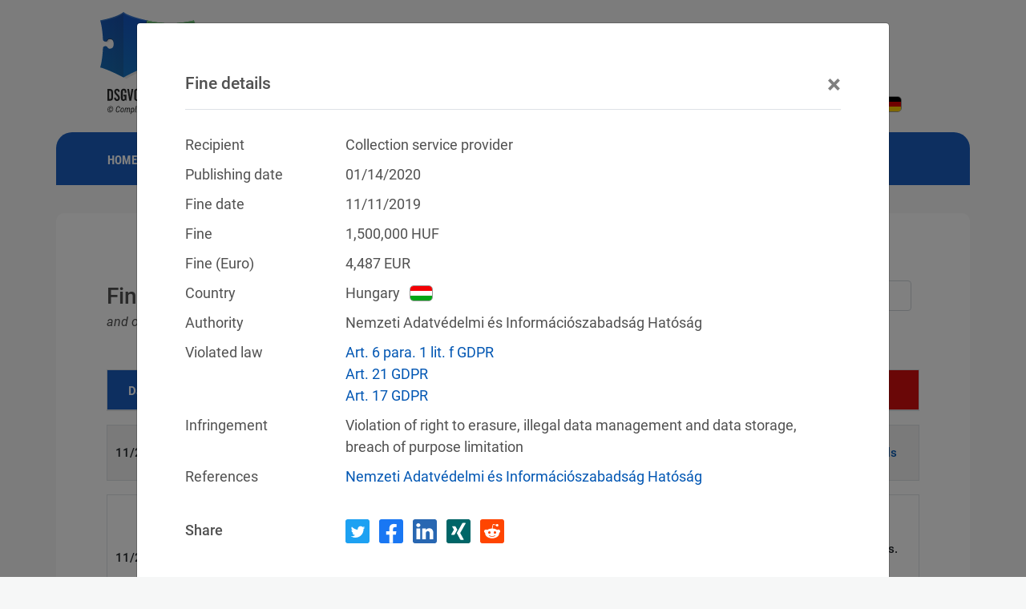

--- FILE ---
content_type: text/html; charset=UTF-8
request_url: https://www.dsgvo-portal.de/gdpr-fines/gdpr-fine-against-collection-service-provider-2020-01-14-HU-309.php
body_size: 8203
content:
<!DOCTYPE html>
<html lang="en-US">
<head>
    <meta charset="utf-8">
    <meta name="viewport" content="width=device-width, initial-scale=1.0, shrink-to-fit=no">
    <title>4.487 Euro fine against Collection service provider | 01.14.2020 | GDPR Fine Database</title>
    <link rel="stylesheet" href="/css/bootstrap/4.3.1/bootstrap.min.css">
<meta name="description" content="Violation of right to erasure, illegal data management and data storage, breach of purpose limitation">
<link rel="canoncial" href="https://www.dsgvo-portal.de/gdpr-fines/gdpr-fine-against-collection-service-provider-2020-01-14-HU-309.php" />
<meta name="robots" content="index,follow" />
<meta name="twitter:card" content="summary">
<meta name="twitter:description" content="Violation of right to erasure, illegal data management and data storage, breach of purpose limitation">
<meta name="twitter:title" content="4.487 Euro fine against Collection service provider">
<meta name="twitter:site" content="@DSGVO_Portal">
<meta name="twitter:image" content="https://www.dsgvo-portal.de/assets/img/DSGVO-Portal_Euro_small.jpg">
<meta name="og:title" content="4.487 Euro fine against Collection service provider">
<meta name="og:description" content="Violation of right to erasure, illegal data management and data storage, breach of purpose limitation">
<meta name="og:image" content="https://www.dsgvo-portal.de/assets/img/DSGVO-Portal_Euro_small.jpg">
<link rel="stylesheet" href="/css/bootstrap-table/1.15.4/bootstrap-table.min.css">
    <!-- <link rel="stylesheet" href="/css/styles.min.css"> -->
    <link rel="stylesheet" href="/css/styles.min.css?ver=1762853464" type="text/css">
    <link rel="apple-touch-icon" sizes="180x180" href="/apple-touch-icon.png">
    <link rel="icon" type="image/png" sizes="32x32" href="/favicon-32x32.png">
    <link rel="icon" type="image/png" sizes="16x16" href="/favicon-16x16.png">
    <link rel="manifest" href="/manifest.json" crossorigin="use-credentials">
    <link rel="mask-icon" href="/safari-pinned-tab.svg" color="#4ab35b">
    <meta name="msapplication-TileColor" content="#4ab35b">
    <meta name="theme-color" content="#ffffff">
</head>
<body class="page-id-fines english">
    <div>
        <div class="container" id="content-container">
            <div class="row">
		<div class="col-md-12 col-lg-12 col-xl-12 order-1 logocolumn">
<a href="https://www.dsgvo-portal.de/index.php?lang=en" class="logolink"><img src="/assets/img/DSGVO_Portal_logo.svg" class="logo" alt="Logo GDPR-Portal"></a><a href="https://twitter.com/DSGVO_Portal" target="_blank" class="twitt-icon"><img src="/assets/img/Twitter_Social_Icon_Circle_Color.svg" alt="Twitter"></a><a href="/dsgvo-bussgeld-datenbank/" class="language"><img src="/assets/img/flags/DE_flag.svg" class="flag" alt="Deutsche Version"></a>
</div> <!-- end of div logocolumn -->
<div class="col-md-12 col-lg-12 col-xl-12 order-2 navcolumn">
<header>
<nav id='cssmenu'>
<div id="head-mobile"></div>
<div class="button"></div>
<ul class="navdrop">
<li class='active'><a href='/index.php?lang=en'>HOME</a></li>
<li><a href="/news.php?ver=1591618610?lang=en">NEWS</a></li><li><a href="/gdpr-fine-database/">GDPR FINES</a></li><li><a href="/gdpr-fine-calculator.php">FINE CALCULATOR</a></li><li><a id="legalTexts" href='#'>LEGAL TEXTS</a>
   <ul>
      <li><a href='/gdpr_article_1.php'>GDPR</a>
      </li>
      <li><a href='/gdpr_recital_1.php'>GDPR RECITALS</a>
       </li>
      <li><a href='/fdpa_section_1.php'>FDPA</a>
       </li>
   </ul>
</li>
<li class="nav-lastchild"><a href="#"></a></li></ul>
</nav>
</header>

</div> <!-- end of div navolumn -->
	    <div class="col-12 col-md-7 col-lg-8 col-xl-8 offset-xl-0 order-8 text-column">
		<div class="textbox">
		    <h1><span class="gesetz">Fines for violations of the GDPR</span><br /><span class="data-note">and other data protection laws</span></h1>
        <div id="filterContainer" class="drop-down-country">
            <select id="filterCountry" name="country" class="form-control bootstrap-table-filter-control-country">
                <option value="" style="background-image:url(/assets/img/flags/WW_flag.svg);">Filter by country</option>
                <option value="AU" style="background-image:url(/assets/img/flags/AU_flag.svg);">Australia</option><option value="AT" style="background-image:url(/assets/img/flags/AT_flag.svg);">Austria</option><option value="BE" style="background-image:url(/assets/img/flags/BE_flag.svg);">Belgium</option><option value="BG" style="background-image:url(/assets/img/flags/BG_flag.svg);">Bulgaria</option><option value="CN" style="background-image:url(/assets/img/flags/CN_flag.svg);">China</option><option value="CO" style="background-image:url(/assets/img/flags/CO_flag.svg);">Colombia</option><option value="HR" style="background-image:url(/assets/img/flags/HR_flag.svg);">Croatia</option><option value="CY" style="background-image:url(/assets/img/flags/CY_flag.svg);">Cyprus</option><option value="CZ" style="background-image:url(/assets/img/flags/CZ_flag.svg);">Czech Republic</option><option value="DK" style="background-image:url(/assets/img/flags/DK_flag.svg);">Denmark</option><option value="EE" style="background-image:url(/assets/img/flags/EE_flag.svg);">Estonia</option><option value="FI" style="background-image:url(/assets/img/flags/FI_flag.svg);">Finland</option><option value="FR" style="background-image:url(/assets/img/flags/FR_flag.svg);">France</option><option value="DE" style="background-image:url(/assets/img/flags/DE_flag.svg);">Germany</option><option value="GR" style="background-image:url(/assets/img/flags/GR_flag.svg);">Greece</option><option value="HU" style="background-image:url(/assets/img/flags/HU_flag.svg);">Hungary</option><option value="IS" style="background-image:url(/assets/img/flags/IS_flag.svg);">Iceland</option><option value="IE" style="background-image:url(/assets/img/flags/IE_flag.svg);">Ireland</option><option value="IM" style="background-image:url(/assets/img/flags/IM_flag.svg);">Isle of Man</option><option value="IT" style="background-image:url(/assets/img/flags/IT_flag.svg);">Italy</option><option value="LV" style="background-image:url(/assets/img/flags/LV_flag.svg);">Latvia</option><option value="LI" style="background-image:url(/assets/img/flags/LI_flag.svg);">Liechtenstein</option><option value="LT" style="background-image:url(/assets/img/flags/LT_flag.svg);">Lithuania</option><option value="LU" style="background-image:url(/assets/img/flags/LU_flag.svg);">Luxembourg</option><option value="MT" style="background-image:url(/assets/img/flags/MT_flag.svg);">Malta</option><option value="NL" style="background-image:url(/assets/img/flags/NL_flag.svg);">Netherlands</option><option value="NO" style="background-image:url(/assets/img/flags/NO_flag.svg);">Norway</option><option value="PL" style="background-image:url(/assets/img/flags/PL_flag.svg);">Poland</option><option value="PT" style="background-image:url(/assets/img/flags/PT_flag.svg);">Portugal</option><option value="RO" style="background-image:url(/assets/img/flags/RO_flag.svg);">Romania</option><option value="SG" style="background-image:url(/assets/img/flags/SG_flag.svg);">Singapore</option><option value="SK" style="background-image:url(/assets/img/flags/SK_flag.svg);">Slovakia</option><option value="SI" style="background-image:url(/assets/img/flags/SI_flag.svg);">Slovenia</option><option value="KR" style="background-image:url(/assets/img/flags/KR_flag.svg);">South Korea</option><option value="ES" style="background-image:url(/assets/img/flags/ES_flag.svg);">Spain</option><option value="SE" style="background-image:url(/assets/img/flags/SE_flag.svg);">Sweden</option><option value="TW" style="background-image:url(/assets/img/flags/TW_flag.svg);">Taiwan</option><option value="UK" style="background-image:url(/assets/img/flags/UK_flag.svg);">United Kingdrom</option><option value="US" style="background-image:url(/assets/img/flags/US_flag.svg);">United States</option><option value="WW" style="background-image:url(/assets/img/flags/WW_flag.svg);">World wide</option>                </select>
        </div>

	    <table id="tableFines" class="table table-striped table-fines" 
                    data-toggle="table"
                    data-toolbar="#filterContainer"
			        data-sort-order="desc"
                    data-toolbar-align="right"
                    data-filter-control="true"
                    data-filter-control-container="#filterContainer"
                    data-filter-control-visible="true"
                    data-search="true"
			        data-select-item-name="selectItemName"
			        data-sort-name="publishDate"
			        data-pagination="true"
                    data-side-pagination="client"
                    data-show-footer="false"
			        data-page-size="10"
			        data-page-list="[10, 20, 50, 100, 200]"
			        data-locale="en-GB"
                    data-cookie="true"
                    data-cookie-expire="1y"
                    data-cookie-id-table="gdprfinetable"
                    data-cookie-storage="sessionStorage"
                    data-cookie-secure="true"
		data-url="https://www.dsgvo-portal.de/gdpr-fine-database/?cmd=getFines"        >
	       <thead class="tableFinesHeaderTextColor">
		   <tr>
		       <th id="fineID" data-field="fineID" data-visible="false">fineID</th>
		       <th id="publishDate" data-field="publishDate" data-sortable="true" data-formatter="dateConversion" data-visible="true">Date</th>
		       <th id="fine" data-field="fine" data-sortable="true" data-formatter="fineCurrency" data-visible="true">Fine</th>
		       <th id="receipient" data-field="recipient_en" data-sortable="true" data-visible="true">Recipient</th>
		       <th id="country" data-field="country" data-sortable="true" data-formatter="countryFlag" data-visible="true">Country</th>
		       <th id="infringement" data-field="infringement_en" data-sortable="false" data-formatter="infringementText" data-visible="true">Infringement</th>
		       <th id="href" data-field="href_en" data-sortable="false" data-visible="false">href</th>
                <th data-field="countries" data-sortable="true" data-filter-control="select">Land</th>
		   </tr>
	       </thead>
	    </table>

    </div> <!-- end of div class textbox -->
</div> <!-- end of div class text-column -->
                <div class="col-md-12 col-lg-12 col-xl-12 offset-md-0 offset-lg-0 offset-xl-0 d-table order-10 footer"><span class="footer-link"><a href="/imprint.php">Imprint</a> / <a href="/dataprotection.php">Data Protection</a> / <a href="/legal_notices.php">Legal Information</a></span></div>
<div class="modal fade" id="fineDetails" tabindex="-1" role="dialog" aria-labelledby="myModal">
<div class="modal-dialog" role="document">
<div class="modal-content">
  <div class="modal-header">
    <h3 class="modal-title" id="fineHeadline">Fine details</h3>
    <button type="button" class="close" data-dismiss="modal" aria-label="Close"><span aria-hidden="true">&times;</span></button>
  </div>
  <div class="modal-body">
<div class="modal-row"><div>Recipient</div><div id="fieldReceipient"></div></div>
<div class="modal-row"><div>Publishing date</div><div id="fieldPublishDate"></div></div>
<span id="fineIssueDate">
<div class="modal-row"><div>Fine date</div><div id="fieldIssueDate"></div></div>
</span>
<div class="modal-row"><div>Fine</div><div id="fieldFineOrig"></div><div>&nbsp;</div><div id="fieldCurrency"></div></div>
<span id="fineInEUR">
<div class="modal-row"><div>Fine (Euro)</div><div id="fieldFineEuro"></div><div>&nbsp;EUR</div></div>
</span>
<div class="modal-row"><div>Country</div><div id="fieldCountry"></div><div><img src="/assets/img/german_flag.svg" id="flag" class="flag" alt="Landesflagge"></div></div>
<div class="modal-row"><div>Authority</div><div id="fieldLegalAuthority"></div></div>
<div class="modal-row"><div>Violated law</div><div id="fineViolations"></div></div>

<div class="modal-row"><div>Infringement</div><div id="fieldDescription"></div></div>
<div class="modal-row"><div>References</div><div id="fineLinks"></div></div>
<div class="modal-row share-row"><div>Share</div><div><a href="" id="tweetFine" target="_blank" class="twitter-share-icon share-icon"><img src="/assets/img/Twitter_Social_Icon_Circle_Color.svg" alt="Twitter Share"></a><a href="" id="sharefb" target="_blank" class="f-share-icon share-icon"><img src="/assets/img/facebook_f_logo_2019_f-solo.svg" alt="Facebook Share"></a><a href="" id="shareli" target="_blank" class="linkedin-share-icon share-icon"><img src="/assets/img/LinkedIn_Logo_solo.svg" alt="LinkedIn Share"></a><a href="" id="sharexi" target="_blank" class="xing-share-icon share-icon"><img src="/assets/img/xing_share_solo.svg" alt="Xing Share"></a><a href="" id="sharerd" target="_blank" class="reddit-share-icon share-icon"><img src="/assets/img/reddit_logo_solo.svg" alt="Reddit Share"></a></div>
	    <!-- optional: image -->
</div> <!-- end of modal table -->
</div> <!-- end of modal body -->
</div> <!-- end of modal content -->
</div> <!-- end of modal-dialog -->
</div> <!-- end of modal -->


            </div> <!-- end of div class row -->
        </div> <!-- end of div class container -->
    </div> <!-- end of div between body -->

<script src="/js/jquery/3.5.1/jquery.min.js"></script>
<script src="/assets/js/popper.min.js"></script>
<script src="/js/bootstrap/4.2.1/bootstrap.min.js" defer></script>
<script src="/js/bootstrap-table/1.18.3/bootstrap-table.min.js"></script>
<script src="/js/bootstrap-table/extensions/bootstrap-table-filter-control.min.js"></script>
<script src="/js/bootstrap-table/1.15.4/bootstrap-table-fines-en-GB.js"></script>
<script src="/js/bootstrap-table/1.21.2/extensions/cookie/bootstrap-table-cookie.js"></script>
<script src="/js/moment/2.24.0/moment.min.js"></script>
<script>
  var _paq = window._paq || [];
  _paq.push(["setCookieDomain", "*.dsgvo-portal.de"]);
  _paq.push(["setDoNotTrack", true]);
  _paq.push(["disableCookies"]);
  _paq.push(['trackPageView']);
  _paq.push(['trackVisibleContentImpressions']);
  _paq.push(['enableLinkTracking']);
  (function() {
    var u="//analytics.compliance-essentials.de/";
    _paq.push(['setTrackerUrl', u+'matomo.php']);
    _paq.push(['setSiteId', '3']);
    var d=document, g=d.createElement('script'), s=d.getElementsByTagName('script')[0];
    g.type='text/javascript'; g.async=true; g.defer=true; g.src=u+'matomo.js'; s.parentNode.insertBefore(g,s);
  })();
</script>

<script>


// menumaker
(function($) {
$.fn.menumaker = function(options) {
 var cssmenu = $(this), settings = $.extend({
   format: "dropdown",
   sticky: false
}, options);
return this.each(function() {
   $(this).find(".button").on('click', function(){
     $(this).toggleClass('menu-opened');
     var mainmenu = $(this).next('ul');
     if (mainmenu.hasClass('open')) {
       mainmenu.slideToggle().removeClass('open');
     }
     else {
       mainmenu.slideToggle().addClass('open');
       if (settings.format === "dropdown") {
         mainmenu.find('ul').show();
       }
     }
   });
   cssmenu.find('li ul').parent().addClass('has-sub');
multiTg = function() {
     cssmenu.find(".has-sub").prepend('<span class="submenu-button"></span>');
     cssmenu.find('.submenu-button').on('click', function() {
       $(this).toggleClass('submenu-opened');
       if ($(this).siblings('ul').hasClass('open')) {
         $(this).siblings('ul').removeClass('open').slideToggle();
       }
       else {
         $(this).siblings('ul').addClass('open').slideToggle();
       }

     });
   };
   if (settings.format === 'multitoggle') multiTg();
   else cssmenu.addClass('dropdown');
   if (settings.sticky === true) cssmenu.css('position', 'fixed');
resizeFix = function() {
//   var mediasize = 767;
  var mediasize = 991;
     if ($( window ).width() > mediasize) {
       cssmenu.find('ul').show();
     }
     if ($(window).width() <= mediasize) {
       cssmenu.find('ul').hide().removeClass('open');
     }
   };
   resizeFix();
   return $(window).on('resize', resizeFix);
});
  };
})(jQuery);

(function($){
    $(document).ready(function(){
        $("#cssmenu").menumaker({
            format: "multitoggle"
        });
        $("#cssmenu2").menumaker({
            format: "multitoggle"
        });
    });
})(jQuery);

// js for expanding sub-menu
document.getElementById('legalTexts').addEventListener('click', function() { 
    if (window.getComputedStyle(document.getElementById("head-mobile")).display==='block') {
       this.previousSibling.classList.toggle('submenu-opened');
       if (this.previousSibling.classList.contains('submenu-opened')) {
       }
       else {
	}
       if ($(this).siblings('ul').hasClass('open')) {
         $(this).siblings('ul').removeClass('open').slideToggle();
       }
       else {
         $(this).siblings('ul').addClass('open').slideToggle();
       }
    }
    else {
	var mobileOS = navigator.userAgent.match(/iPad|Android|PlayBook|Kindle|Touch/i) != null;
	var backgroundColor=window.getComputedStyle(document.getElementsByClassName('has-sub')[0]).backgroundColor;
	if (mobileOS && backgroundColor=='rgb(74, 179, 91)') { 
	    //document.getElementsByClassName('has-sub')[0].classList.remove('active'); 
	    document.getElementById('legalTexts').href=window.location.pathname.substring(window.location.pathname.lastIndexOf('/')+1);
	} 
	else if (mobileOS) {  
	    document.getElementById('legalTexts').href='#';
	}	
    }
});
document.getElementById('fineRessources').addEventListener('click', function() { 
    if (window.getComputedStyle(document.getElementById("head-mobile")).display==='block') {
       this.previousSibling.classList.toggle('submenu-opened');
       if (this.previousSibling.classList.contains('submenu-opened')) {
       }
       else {
	}
       if ($(this).siblings('ul').hasClass('open')) {
         $(this).siblings('ul').removeClass('open').slideToggle();
       }
       else {
         $(this).siblings('ul').addClass('open').slideToggle();
       }
    }
    else {
	var mobileOS = navigator.userAgent.match(/iPad|Android|PlayBook|Kindle|Touch/i) != null;
	var backgroundColor=window.getComputedStyle(document.getElementsByClassName('has-sub')[0]).backgroundColor;
	if (mobileOS && backgroundColor=='rgb(74, 179, 91)') { 
	    //document.getElementsByClassName('has-sub')[0].classList.remove('active'); 
	    document.getElementById('fineRessources').href=window.location.pathname.substring(window.location.pathname.lastIndexOf('/')+1);
	} 
	else if (mobileOS) {  
	    document.getElementById('fineRessources').href='#';
	}	
    }
});
//js for hiding main menu items
if (typeof(document.getElementById('cssmenu2')) != 'undefined' && document.getElementById('cssmenu2') != null) {
document.getElementById('cssmenu2').addEventListener('click', function() {
    if (window.getComputedStyle(document.getElementById("head-mobile")).display==='block') {
	document.getElementById('legalTexts').previousSibling.classList.remove('submenu-opened');
	subMenuButtons=document.getElementsByClassName('submenu-button');
	if (subMenuButtons.length>0) {
	    if (subMenuButtons[0].classList.contains('submenu-opened')) { 
		subMenuButtons[0].classList.remove('submenu-opened');
	    }
	}
	uls=document.getElementsByClassName('open');
	if (uls.length>0) {
	    Array.from(uls).forEach((ul) => {
		//if (ul.tagName=='UL') { ul.classList.remove('open'); }
	        //console.log(ul.tagName);
	    });
	}
	buttons=document.getElementsByClassName('button');
	if (buttons.length>0) { 
	    if (buttons[1].classList.contains('menu-opened')) { 
		buttons[1].classList.remove('menu-opened');
	    }
	}
	navdrops=document.getElementsByClassName('navdrop');
	if (navdrops.length>0) {
	    if (navdrops[0].classList.contains('open')) { 
		document.getElementsByClassName('navdrop')[0].classList.remove('open');
		document.getElementsByClassName('navdrop')[0].style.display='none';
	    }
	}
    }
});
}

</script>
</body>
</html>
<script>$(window).on("load",function(){populateFineDetails(309);$("#fineDetails").modal("show");});</script>
<script>

$('#tableFines').on('post-body.bs.table', function (e, data) {
    $('#tableFines th:eq(0)').addClass("tableFinesHeaderCol1");
    $('#tableFines th:eq(1)').addClass("tableFinesHeaderCol2");
    $('#tableFines th:eq(2)').addClass("tableFinesHeaderCol3");
    $('#tableFines th:eq(3)').addClass("tableFinesHeaderCol4");
    $('#tableFines th:eq(4)').addClass("tableFinesHeaderCol5");
});

$('#tableFines').on('click-row.bs.table', function (e, row, $element) {
   populateFineDetails(row.fineID);
});

function populateFineDetails(fineID) {
    document.getElementById('fineLinks').innerHTML='';
    document.getElementById('fieldReceipient').innerHTML='';
    document.getElementById('fineViolations').innerHTML='';
    document.getElementById('fieldPublishDate').innerHTML='';
    document.getElementById('fieldIssueDate').innerHTML='';
    document.getElementById('fieldFineOrig').innerHTML='';
    document.getElementById('fieldFineEuro').innerHTML='';
    document.getElementById('fieldCountry').innerHTML='';
    document.getElementById('fieldCurrency').innerHTML='';
    document.getElementById('fieldLegalAuthority').innerHTML='';
    document.getElementById('fieldDescription').innerHTML='';
    var request = new XMLHttpRequest();
    request.open('GET', '/gdpr-fine-database/fineDetails.php?fine=' + fineID + '&lang=en', true);
    request.send();
    request.onreadystatechange = function(response) {
            if (request.readyState === 4) {
                if (request.status === 200) {
		    var jsonKeys = JSON.parse(request.responseText);
		    var jsonReferences = JSON.parse(jsonKeys.reference);
		    var references='';
		    if (jsonReferences!=null) {
		    jsonReferences.forEach(function(item) {
		        if (item.referenceName!=undefined && item.referenceName!=null) {
		    	    references=references + '<a href="' + item.referenceURL + '" target="_blank">' + item.referenceName + '</a>'
		 	}
		    });
		    }
		    document.getElementById('fineLinks').innerHTML=references;
		    var jsonViolations = JSON.parse(jsonKeys.violations);
	            var violations='';
		    if (jsonViolations!=null) {
		    jsonViolations.forEach(function(item) {
		    	if (item.regulation!=undefined && item.regulation!=null) {
			    violations=violations + '<a href="/' + item.regulationReferenceURL + '" target="_blank">' + item.regulationReference + ' ' + item.regulation + '</a>'
		    	}
		    });
		    }
		    document.getElementById('fineViolations').innerHTML=violations;
    		    if (jsonKeys.receipient!=undefined && jsonKeys.receipient!=null) { document.getElementById('fieldReceipient').innerHTML=jsonKeys.receipient; }
		    if (jsonKeys.publishDate!=undefined && jsonKeys.publishDate!=null) {
			var publishDate=new Date(jsonKeys.publishDate);
    		    	var dateOptions = { year: 'numeric', month: '2-digit', day: '2-digit'};
			var publishDate=new Intl.DateTimeFormat('en-US', dateOptions).format(publishDate);
    		    	document.getElementById('fieldPublishDate').innerHTML=publishDate;
		    }
		    if (jsonKeys.fineIssueDate!=undefined && jsonKeys.fineIssueDate!=null) {
			var issueDate=new Date(jsonKeys.fineIssueDate);
    		    	var dateOptions = { year: 'numeric', month: '2-digit', day: '2-digit'};
			var issueDate=new Intl.DateTimeFormat('en-US', dateOptions).format(issueDate);
			document.getElementById('fieldIssueDate').innerHTML=issueDate;
			document.getElementById('fineIssueDate').style.display='block';
		    }
		    else {
			document.getElementById('fineIssueDate').style.display='none';
		    }
		    if (jsonKeys.fineInCurrency!=undefined && jsonKeys.fineInCurrency!=null) {
 		    	document.getElementById('fieldFineOrig').innerHTML=numberWithCommas(jsonKeys.fineInCurrency.substr(0,jsonKeys.fineInCurrency.length-3));
		    }
		    if (jsonKeys.fineInEUR!=undefined && jsonKeys.fineInEUR!=null) {
    		    	document.getElementById('fieldFineEuro').innerHTML=numberWithCommas(jsonKeys.fineInEUR.substr(0,jsonKeys.fineInEUR.length-3));
		    }
		    else { 
			document.getElementById('fieldFineEuro').innerHTML='unknown'; 
		    }
		    if (jsonKeys.fineInEUR===jsonKeys.fineInCurrency) { 
			    document.getElementById('fineInEUR').style.display='none';
		    }
		    else {
		        document.getElementById('fineInEUR').style.display='block';
		    }
		    if (jsonKeys.country_en!=undefined && jsonKeys.country_en!=null) {
    		    	document.getElementById('fieldCountry').innerHTML=jsonKeys.country_en;
		    }
		    if (jsonKeys.currency!=undefined && jsonKeys.currency!=null) {
    		    	document.getElementById('fieldCurrency').innerHTML=jsonKeys.currency;
		    }
		    if (jsonKeys.sAuthorityName!=undefined && jsonKeys.sAuthorityName!=null) {
		    	document.getElementById('fieldLegalAuthority').innerHTML=jsonKeys.sAuthorityName;
		    }
		    var description = jsonKeys.summary_en;
		    if (jsonKeys.description_en!=undefined && jsonKeys.description_en!=null) { if (jsonKeys.description_en.length>0) { description=jsonKeys.description_en; } }
		    document.getElementById('fieldDescription').innerHTML=description;
		    document.getElementById('flag').src='/assets/img/flags/' + jsonKeys.countryCode + '_flag.svg';
		    var sAuthority=jsonKeys.sAuthorityName;
		    if (jsonKeys.sAuthorityAcronym!=null && jsonKeys.sAuthorityAcronym!=undefined) { sAuthority=jsonKeys.sAuthorityAcronym; }
		    document.getElementById('tweetFine').href = 'https://twitter.com/share?url=https://www.dsgvo-portal.de/fines/' + jsonKeys.href + '&text=' + sAuthority + ' imposed ' + numberWithCommas(jsonKeys.fineInEUR.substr(0,jsonKeys.fineInEUR.length-3)) + ' Euro %23fine against ' + jsonKeys.receipient + '&via=DSGVO_Portal';
		    document.getElementById('sharefb').href = 'https://www.facebook.com/sharer/sharer.php?u=https://www.dsgvo-portal.de/fines/' + jsonKeys.href;
		    document.getElementById('shareli').href = 'https://www.linkedin.com/shareArticle?mini=true&url=https://www.dsgvo-portal.de/fines/' + jsonKeys.href + '&title=' + sAuthority + ' imposed ' + numberWithCommas(jsonKeys.fineInEUR.substr(0,jsonKeys.fineInEUR.length-3)) + ' Euro %23fine against ' + jsonKeys.receipient;
		    document.getElementById('sharexi').href = 'https://www.xing.com/spi/shares/new?url=' + encodeURIComponent('https://www.dsgvo-portal.de/fines/' + jsonKeys.href);
		    document.getElementById('sharerd').href = 'https://reddit.com/submit?url=' + encodeURIComponent('https://www.dsgvo-portal.de/fines/' + jsonKeys.href) + '&title=' + sAuthority + ' imposed ' + numberWithCommas(jsonKeys.fineInEUR.substr(0,jsonKeys.fineInEUR.length-3)) + ' Euro fine against ' + jsonKeys.receipient;
		    $('#fineDetails').modal();
		}
		else {
		    console.log ('failed loading fine details');
		}
	    }
    }
};

$('#tableFines td:nth-child(2)').addClass('colFineMobile');

function formatTable() {
    if (window.getComputedStyle(document.getElementById("head-mobile")).display==='block') {
        $('#tableFines').bootstrapTable('hideColumn', 'country');
        $('#tableFines').bootstrapTable('hideColumn', 'infringement');
    }
    else {
	$('#tableFines').bootstrapTable('showColumn', 'country');
	if ($(window).width() < 992) {
	    $('#tableFines').bootstrapTable('hideColumn', 'infringement');
	}
	else {
            $('#tableFines').bootstrapTable('showColumn', 'infringement');
	}
    }
}

  function parseISO8601(dateStringInRange) {
    var isoExp = /^\s*(\d{4})-(\d\d)-(\d\d)\s*$/,
        date = new Date(NaN), month,
        parts = isoExp.exec(dateStringInRange);

    if(parts) {
      month = +parts[2];
      date.setFullYear(parts[1], month - 1, parts[3]);
      if(month != date.getMonth() + 1) {
        date.setTime(NaN);
      }
    }
    return date;
  }

function dateConversion(value, row, index) {
    var publishDate=new Date(row.publishDate);
    var dateOptions = { year: 'numeric', month: '2-digit', day: '2-digit'};
    var publishDate=new Intl.DateTimeFormat('en-US', dateOptions).format(publishDate);
    return [
	publishDate
    ].join('');
}

const countryFilter = function()
{

        let select = document.getElementById('filterCountry');
        let dropdown = document.querySelector('.drop-down-country');
        let name = "", id;
                name = select.name;
                id = '#'+dropdown.id;
        let selected = select.options[select.selectedIndex];

        $(id).append('<div class="button-drop-down"></div>');
        $(id).append('<ul class="select-list"></ul>');
        $(id + ' select option').each(function () {
                let value = $(this).val();
                let text = $(this).text();
                if (value == '')
                {
                        value = "WW";
                        $(id + ' .select-list').append('<li class="clsAnchor"><span class="wrapp-item"><span value="' + value + '" class="bg-image" style="background-image:url(/assets/img/flags/' + value + '_flag.svg);"></span><p class="item-text">' + text + '</p></span></li>');
                }
                else
                {
                        $(id + ' .select-list').append('<li class="clsAnchor"><span class="wrapp-item"><span value="' + value + '" class="bg-image" style="background-image:url(/assets/img/flags/' + value + '_flag.svg);"></span><p class="item-text">' + text + '</p></span></li>');

                }

        });

        $(id + ' ul li').each(function () { if ($(this).find('span').text() == selected.innerText){ $(this).addClass('active'); } });

        $(id + ' .button-drop-down').html('<span value="'+$(id + ' ul li .wrapp-item span').attr("value")+'" class="bg-image" style=background-image:' + $(id + ' .select-list').find('.active .wrapp-item span').css('background-image') + '></span><span value="' + $(id + ' ul li .wrapp-item span').attr("value") + '" class="item-text"  selected="selected">' + $(id + ' ul li.active .wrapp-item').text() + '</span>');

        $(id + ' .select-list .wrapp-item').on('click', function (e)
        {
                var dd_text = $(this).text();
                var dd_img = $(this).find('.bg-image').css('background-image');
                var dd_val = $(this).find('.bg-image').attr('value');

                $(id + ' .button-drop-down').html(`<span class="bg-image" style=background-image:${dd_img}></span><span value="${dd_val}" selected>${dd_text}</span>`);
                $(id + ' .select-list span').parent().removeClass('active');
                $(this).parent().addClass('active');

                $('.select-list li').slideUp(200);
                if ($(this).parents('.select-list').hasClass('open'))
                {
                        $(this).parents('.select-list').removeClass(' open');
                }

                if (dd_val == 'WW') {
                        selected.value = "";
                        selected.removeAttribute('selected',"");
                        selected.innerText = "Nach Land filtern";
                        $('#tableFines').bootstrapTable('filterBy',{});
                }
                else
                {
                        selected.value = dd_val;
                        selected.setAttribute("selected", "selected");
                        selected.setAttribute('style', "background-image:" + dd_img);
                        selected.innerText = dd_text;
                        $('#tableFines').bootstrapTable('filterBy', { country: selected.value });
                }

        });


        $(id).on('click', '.button-drop-down', function (){
                $(id + ' .select-list li').slideToggle(200);
                $(id + ' .select-list').toggleClass('open');
        });


        $(document).mouseup(function (e){
                var div = $(id);
                if(div.length >= 0){
                        if (!div.is(e.target) && div.has(e.target).length===0) {
                                $('.select-list li').slideUp(200);
                                $('.select-list').removeClass('open');
                                $('.select-list').attr("style","display:none;");
                        }
                        else
                        {
                                $('.select-list').attr("style","");
                        }
                }
        });


}(this);


function countryFlag(value, row, index) {
    return [
	'<img src="/assets/img/flags/' + row.country + '_flag.svg" class="flag">' + row.country
    ].join('');
}

function infringementText(value, row, index) {
    return [
	row.infringement_en + ' <a class="fine-details offenceDetailLink" href="/gdpr-fines/' + row.href_en + '">&raquo;Details</a>'
    ].join('');
}

function fineCurrency(value, row, index) {
    return [
        numberWithCommas(row.fine.substr(0,row.fine.length-3)) + ' €' +  ' <br /><a class="fine-details offenceDetailLinkMobile">&raquo;Details</a>'
    ].join('');
}

    function numberWithCommas(x) {
        num=x.toString().replace(/\./g, "");
        return num.replace(/\B(?=(\d{3})+(?!\d))/g, ",");
    }

</script>

<script type="application/ld+json">
{
"@context": "https://schema.org/",
"@type": "NewsArticle",
"mainEntityOfPage": {
"@type": "WebPage",
"@id": "https://www.dsgvo-portal.de/gdpr-fines/gdpr-fine-against-collection-service-provider-2020-01-14-HU-309.php"
},
"headline": "4.487 Euro fine against Collection service provider",
	"image": [ "https://www.dsgvo-portal.de/assets/img/DSGVO-Portal_Euro_small.jpg"
],
"keywords":[
"fine",
"GDPR",
""
],
"datePublished": "2020-01-13T23:00:00+0100",
"author": {
	"@type": "Person",
	"name": "Martin Holzhofer"
},
"publisher": {
	"@type": "Organization",
"name": "Compliance Essentials GmbH",
"logo": {
"@type": "ImageObject",
"url": "https://www.dsgvo-portal.de/assets/img/DSGVO_Portal_logo.svg"
}
		},
"description": "Violation of right to erasure, illegal data management and data storage, breach of purpose limitation"
}
</script>


--- FILE ---
content_type: image/svg+xml
request_url: https://www.dsgvo-portal.de/assets/img/flags/NL_flag.svg
body_size: 786
content:
<?xml version="1.0" encoding="utf-8"?>
<!-- Generator: Adobe Illustrator 16.0.3, SVG Export Plug-In . SVG Version: 6.00 Build 0)  -->
<!DOCTYPE svg PUBLIC "-//W3C//DTD SVG 1.1//EN" "http://www.w3.org/Graphics/SVG/1.1/DTD/svg11.dtd">
<svg version="1.1" id="Ebene_1" xmlns="http://www.w3.org/2000/svg" xmlns:xlink="http://www.w3.org/1999/xlink" x="0px" y="0px"
	 width="30px" height="20px" viewBox="0 0 30 20" enable-background="new 0 0 30 20" xml:space="preserve">
<g>
	<rect fill-rule="evenodd" clip-rule="evenodd" fill="#FFFFFF" width="30" height="20"/>
	<rect y="13.333" fill-rule="evenodd" clip-rule="evenodd" fill="#0061E6" width="30" height="6.667"/>
	<rect fill-rule="evenodd" clip-rule="evenodd" fill="#F30004" width="30" height="6.667"/>
</g>
</svg>


--- FILE ---
content_type: image/svg+xml
request_url: https://www.dsgvo-portal.de/assets/img/Twitter_Social_Icon_Circle_Color.svg
body_size: 1422
content:
<?xml version="1.0" encoding="utf-8"?>
<!-- Generator: Adobe Illustrator 16.0.3, SVG Export Plug-In . SVG Version: 6.00 Build 0)  -->
<!DOCTYPE svg PUBLIC "-//W3C//DTD SVG 1.1//EN" "http://www.w3.org/Graphics/SVG/1.1/DTD/svg11.dtd">
<svg version="1.1" xmlns="http://www.w3.org/2000/svg" xmlns:xlink="http://www.w3.org/1999/xlink" x="0px" y="0px" width="400px"
	 height="400px" viewBox="0 0 400 400" enable-background="new 0 0 400 400" xml:space="preserve">
<g id="Logo__x2014__FIXED">
	<path fill="#FFFFFF" d="M163.406,305.493c88.683,0,137.18-73.471,137.18-137.179c0-2.088-0.043-4.166-0.139-6.233
		c9.413-6.805,17.597-15.296,24.053-24.964c-8.64,3.837-17.936,6.424-27.688,7.59c9.954-5.968,17.597-15.413,21.201-26.67
		c-9.318,5.522-19.632,9.54-30.614,11.703c-8.798-9.371-21.328-15.232-35.193-15.232c-26.628,0-48.221,21.593-48.221,48.21
		c0,3.784,0.424,7.463,1.251,10.993c-40.07-2.014-75.603-21.201-99.379-50.373c-4.145,7.123-6.53,15.402-6.53,24.232
		c0,16.728,8.512,31.494,21.455,40.132c-7.908-0.243-15.339-2.417-21.837-6.031c-0.011,0.201-0.011,0.403-0.011,0.615
		c0,23.353,16.622,42.847,38.681,47.268c-4.049,1.102-8.311,1.696-12.71,1.696c-3.106,0-6.127-0.308-9.063-0.87
		c6.138,19.155,23.936,33.095,45.041,33.487c-16.504,12.933-37.292,20.639-59.881,20.639c-3.891,0-7.728-0.223-11.501-0.668
		C110.838,297.512,136.173,305.493,163.406,305.493"/>
</g>
<g id="Annotations">
</g>
</svg>


--- FILE ---
content_type: image/svg+xml
request_url: https://www.dsgvo-portal.de/assets/img/flags/MT_flag.svg
body_size: 57958
content:
<?xml version="1.0" encoding="utf-8"?>
<!-- Generator: Adobe Illustrator 16.0.3, SVG Export Plug-In . SVG Version: 6.00 Build 0)  -->
<!DOCTYPE svg PUBLIC "-//W3C//DTD SVG 1.1//EN" "http://www.w3.org/Graphics/SVG/1.1/DTD/svg11.dtd">
<svg version="1.1" id="Ebene_1" xmlns="http://www.w3.org/2000/svg" xmlns:xlink="http://www.w3.org/1999/xlink" x="0px" y="0px"
	 width="30px" height="20px" viewBox="0 0 30 20" enable-background="new 0 0 30 20" xml:space="preserve">
<g>
	<rect x="15" fill="#F30004" width="15" height="20"/>
	<rect fill="#FFFFFF" width="15" height="20"/>
	<path fill="#E61E26" d="M4.267,3.66H4.262c-0.093,0-0.178,0.038-0.24,0.1s-0.1,0.146-0.1,0.24v0.02v0.133H3.789H2.375v1.029h1.415
		h0.133v0.133v0.02c0,0.093,0.038,0.178,0.1,0.239s0.146,0.1,0.24,0.1h0.005H4.4v0.133v1.399h1.028V5.807V5.673h0.133h0.005
		c0.093,0,0.178-0.038,0.239-0.1c0.062-0.062,0.1-0.146,0.1-0.239v-0.02V5.181h0.133h1.414V4.152H6.039H5.906V4.019V4
		c0-0.093-0.038-0.178-0.1-0.24c-0.062-0.062-0.146-0.1-0.239-0.1H5.562H5.428V3.527V2.127H4.4v1.399V3.66H4.267L4.267,3.66z
		 M4.133,3.407V1.994V1.861h0.134h1.295h0.133v0.133v1.413c0.115,0.025,0.219,0.083,0.3,0.165c0.084,0.083,0.144,0.192,0.167,0.314
		h1.425H7.72v0.133v1.295v0.133H7.587H6.162c-0.023,0.122-0.083,0.23-0.167,0.314c-0.081,0.081-0.185,0.14-0.3,0.165v1.413v0.133
		H5.562H4.267H4.133V7.339V5.927C4.018,5.902,3.914,5.843,3.833,5.762C3.749,5.678,3.689,5.569,3.667,5.448H2.241H2.108V5.314V4.019
		V3.886h0.133h1.425c0.023-0.122,0.083-0.23,0.167-0.314C3.914,3.491,4.018,3.432,4.133,3.407z"/>
	<path fill="#928278" d="M4.267,3.577H4.262c-0.117,0-0.222,0.048-0.299,0.124S3.839,3.883,3.839,4v0.02v0.05h-0.05H2.292v1.195
		h1.498h0.05v0.05v0.02c0,0.116,0.047,0.222,0.124,0.298C4.04,5.709,4.145,5.757,4.262,5.757h0.005h0.05v0.05v1.482h1.194V5.807
		v-0.05h0.05h0.005c0.116,0,0.222-0.047,0.298-0.125C5.942,5.556,5.989,5.45,5.989,5.334v-0.02v-0.05h0.05h1.498V4.069H6.039h-0.05
		v-0.05V4c0-0.116-0.047-0.222-0.124-0.298C5.788,3.625,5.682,3.577,5.566,3.577H5.562h-0.05v-0.05V2.044H4.317v1.482v0.05H4.267
		L4.267,3.577z M4.217,3.479V1.994v-0.05h0.05h1.295h0.05v0.05v1.485c0.125,0.01,0.24,0.066,0.324,0.152
		c0.088,0.087,0.145,0.207,0.152,0.338h1.499h0.05v0.05v1.295v0.05h-0.05H6.088C6.081,5.496,6.024,5.615,5.936,5.703
		C5.851,5.788,5.737,5.844,5.611,5.855v1.484v0.05h-0.05H4.267h-0.05v-0.05V5.855C4.09,5.844,3.977,5.788,3.892,5.703
		C3.804,5.615,3.747,5.496,3.74,5.364H2.241h-0.05v-0.05V4.019v-0.05h0.05H3.74c0.007-0.132,0.064-0.251,0.152-0.338
		C3.977,3.545,4.09,3.489,4.217,3.479z"/>
	<path fill-rule="evenodd" clip-rule="evenodd" fill="#BCBBBB" d="M4.262,3.527h0.005V1.994h1.295v1.533h0.005
		c0.26,0,0.473,0.212,0.473,0.473v0.02h1.548v1.295H6.039v0.02c0,0.26-0.213,0.472-0.473,0.472H5.562v1.533H4.267V5.807H4.262
		c-0.26,0-0.473-0.212-0.473-0.472v-0.02H2.241V4.019h1.548V4C3.789,3.739,4.001,3.527,4.262,3.527z"/>
	
		<path fill-rule="evenodd" clip-rule="evenodd" fill="#928278" stroke="#000001" stroke-width="0.0408" stroke-miterlimit="22.9256" d="
		M4.815,4.092c0.01-0.039,0.054-0.088,0.113-0.075c0.06,0.012,0.085,0.056,0.087,0.104c0,0,0.02-0.008,0.033,0
		c0,0,0.033-0.021,0.041-0.021c0,0,0.01,0.029-0.003,0.042c0,0,0.037-0.001,0.081,0.011C5.211,4.165,5.24,4.166,5.25,4.167
		c0.009,0.001,0.027,0.079-0.012,0.066c0,0-0.018,0.018-0.033,0.02c0,0-0.053,0.06-0.065,0.067c0,0,0.071,0.086,0.053,0.105
		c0,0,0.042,0.034,0.057,0.061c0,0,0.085-0.047,0.098-0.075c0,0,0.055,0.012,0.078,0.026C5.448,4.45,5.496,4.461,5.496,4.461
		l0.087,0.07c0,0-0.054,0.034-0.075-0.009c0,0-0.015,0-0.035-0.012C5.454,4.499,5.4,4.466,5.344,4.479c0,0,0,0.067-0.078,0.12
		c0,0,0.083-0.006,0.105,0.014c0.022,0.021,0.106,0.084,0.106,0.084l0.055,0.094c0,0-0.052,0.005-0.067-0.053
		c0,0-0.01,0.025-0.021,0.006C5.433,4.725,5.4,4.671,5.371,4.664c0,0-0.033,0.007-0.053-0.01c0,0-0.149,0.05-0.193,0.036
		L5.102,4.699l0.02,0.046c0,0,0.097,0.077,0.109,0.086c0.012,0.01,0.008,0.016-0.007,0.015c-0.015,0-0.054-0.001-0.066-0.022
		c0,0-0.047,0.016-0.044-0.029c0,0-0.051-0.039-0.068-0.061c0,0-0.054,0.049-0.125,0.059c0,0,0.029,0.07,0.001,0.102
		c0,0,0.003,0.008,0.003,0.017c0.001,0.008,0,0.018,0.019,0.018c0.019,0,0.09-0.005,0.106-0.016L5.125,4.97
		c0,0,0.048,0.007,0.066,0.017c0,0-0.006-0.028-0.033-0.025c0,0-0.006-0.022-0.035-0.013c0,0,0-0.031-0.036-0.032
		c0,0,0.015-0.04-0.048-0.041c0,0-0.001-0.039-0.074-0.042c0,0,0.155-0.078,0.315,0.125L5.3,4.943c0,0-0.058-0.059-0.027-0.086
		c0.03-0.028,0.063-0.002,0.078,0.01c0.014,0.012,0.07,0.04,0.06-0.002c0,0-0.026-0.015-0.026-0.032c0,0-0.039,0.009-0.044-0.019
		l0.008-0.001c0,0-0.029-0.03-0.03-0.036c0,0,0.061,0.024,0.071,0.024c0,0-0.068-0.034-0.035-0.073
		C5.387,4.687,5.39,4.698,5.39,4.698L5.412,4.75c0,0,0.018-0.002,0.022,0.002s0.037,0.059,0.037,0.059l0.027,0.001
		c0,0-0.002,0.012-0.006,0.015C5.487,4.829,5.525,4.83,5.531,4.83L5.514,4.842c0,0,0.014,0.007,0.019,0.014
		c0,0-0.021,0.001-0.032-0.003c0,0,0.004,0.018,0.005,0.025c0,0-0.034-0.011-0.037-0.018c0,0-0.022,0.046-0.036,0.052
		C5.418,4.919,5.407,4.93,5.384,4.918C5.36,4.906,5.349,4.893,5.334,4.891C5.318,4.889,5.311,4.902,5.32,4.918
		s0.034,0.047,0.043,0.069s0.009,0.03,0.009,0.03l0.068-0.049c0,0,0.002-0.037,0.007-0.05c0.005-0.013,0.015-0.023,0.02-0.024
		C5.472,4.891,5.478,4.9,5.476,4.904c0,0,0.026-0.005,0.026,0.017c0,0,0.016-0.004,0.014,0.016l-0.03,0.008
		c0,0-0.038,0.086-0.09,0.124c0,0,0.019,0.029,0.04,0.023c0.022-0.005,0.019-0.049,0.019-0.049s0.008,0.019,0.018,0.019
		c0,0,0.005,0.019,0.014,0.021c0,0-0.032,0.084-0.141,0.011c0,0-0.019,0.018-0.035,0.011c0,0-0.006,0.015-0.02,0.013l0.107,0.057
		L5.34,5.222H4.551L4.5,5.179l0.176,0.007L4.511,5.151L4.7,5.142l0.034-0.036l0.08-0.008l0.022-0.034c0,0-0.034-0.021-0.056-0.024
		C4.759,5.038,4.736,5.042,4.727,5.034C4.719,5.027,4.719,5.015,4.723,4.997c0.004-0.018,0.015-0.034,0.016-0.054
		c0-0.02-0.002-0.033-0.002-0.033S4.652,4.909,4.565,4.787c0,0-0.038,0.008-0.068-0.008c-0.03-0.016-0.058-0.03-0.07-0.016
		C4.416,4.776,4.436,4.797,4.449,4.812s0.037,0.032,0.033,0.059c-0.004,0.027-0.05,0.046-0.05,0.046s0.006,0.029,0.015,0.034
		l-0.017,0c0,0,0.038,0.059-0.001,0.063c-0.03,0.003-0.031,0.002-0.032,0.003c0,0.001-0.019,0.045-0.003,0.058
		S4.387,5.079,4.382,5.075S4.375,5.046,4.371,5.041C4.366,5.036,4.366,5.05,4.359,5.043C4.352,5.036,4.35,5.015,4.35,5.008
		c0-0.007,0.004-0.029,0.004-0.029S4.312,4.961,4.322,4.935c0.011-0.025,0.03-0.026,0.051-0.042c0.021-0.017,0.023-0.03-0.008-0.074
		c-0.03-0.044-0.007-0.096,0.01-0.106s0.049-0.01,0.079,0.005C4.485,4.731,4.508,4.74,4.528,4.743s0.033,0.001,0.033,0.001
		s0.02-0.082,0.082-0.111c0,0-0.075-0.064-0.078-0.065c-0.002-0.001-0.011,0-0.014-0.003c0,0-0.018,0-0.02-0.009
		c0,0-0.018-0.002-0.017-0.013c0,0-0.017-0.002-0.013-0.014c0,0-0.023-0.026-0.018-0.035c0.005-0.009,0.029,0.002,0.029,0.002
		l0.007-0.011c0,0,0.001-0.037,0.004-0.042S4.49,4.47,4.462,4.495C4.435,4.52,4.41,4.535,4.39,4.534
		c-0.02,0-0.052-0.021-0.062-0.032c0,0,0.021-0.008,0.016-0.035c0,0-0.038,0.017-0.043-0.004C4.296,4.442,4.308,4.419,4.308,4.419
		S4.297,4.338,4.361,4.331c0,0-0.033-0.1,0.077-0.101c0,0-0.002-0.054,0.046-0.06c0,0,0.025-0.047,0.053-0.042
		c0.027,0.006,0.074,0.02,0.082,0.021c0,0,0.018-0.041,0.066-0.034c0,0,0.019-0.044,0.082-0.018
		C4.768,4.097,4.798,4.077,4.815,4.092L4.815,4.092z M4.838,4.868c0.006,0.02-0.007,0.069-0.037,0.093c0,0-0.003,0.038,0.061,0.066
		c0,0,0.041-0.069,0.108-0.03l0.106-0.023c0,0-0.021-0.015-0.018-0.026c0.003-0.012-0.013,0.005-0.016,0.009S5.02,4.954,5.02,4.954
		S4.933,4.979,4.904,4.967c0,0-0.049,0.03-0.05-0.011c0-0.04,0.012-0.042-0.013-0.09L4.838,4.868L4.838,4.868z M4.709,4.351
		C4.7,4.361,4.642,4.403,4.625,4.408c0,0-0.033,0.035-0.043,0.039c0,0-0.021,0.039-0.006,0.055c0.017,0.017,0.016,0.015,0.019,0.021
		c0.003,0.006,0.003,0.015,0,0.015c-0.002,0.001,0.104,0.07,0.104,0.07S4.78,4.582,4.795,4.582c0,0-0.058-0.056-0.06-0.134
		C4.735,4.447,4.703,4.419,4.709,4.351L4.709,4.351z M4.82,4.151C4.814,4.144,4.767,4.18,4.774,4.18s0.051,0.014,0.051,0.014
		s0.019-0.006,0.015-0.01S4.822,4.16,4.82,4.151L4.82,4.151z M4.938,4.214c-0.005,0.007-0.02,0.022-0.035,0.023l-0.013,0.01
		l0.032,0.014V4.252l0.029-0.023l0.005-0.012C4.958,4.217,4.949,4.221,4.938,4.214L4.938,4.214z M5.108,4.276L5.13,4.302
		l0.049-0.045H5.177C5.167,4.263,5.119,4.275,5.108,4.276z"/>
	<path fill="#000001" d="M5.475,4.809L5.475,4.809L5.475,4.809C5.479,4.814,5.479,4.815,5.48,4.817l0,0c0,0.002,0,0.004,0,0.006
		v0.003c0,0.004-0.001,0.01-0.002,0.016c-0.001,0.006-0.003,0.013-0.006,0.02L5.466,4.86C5.468,4.854,5.47,4.847,5.471,4.841
		C5.473,4.836,5.473,4.83,5.473,4.826l0,0l0-0.002l0,0c0-0.002,0-0.004,0-0.005c0-0.001-0.001-0.002-0.003-0.006l0-0.001
		L5.475,4.809L5.475,4.809z M4.816,4.088c0.017,0.003,0.035,0.012,0.042,0.015c0.007-0.009,0.036-0.042,0.077-0.023
		c0.019,0.008,0.03,0.019,0.038,0.029c0.012,0.016,0.012,0.033,0.01,0.04C4.979,4.16,4.971,4.17,4.969,4.172
		C4.968,4.177,4.965,4.195,4.965,4.205C4.966,4.203,4.967,4.202,4.968,4.2l0,0c0.001-0.003,0.008-0.015,0.015-0.028
		c0.012-0.021,0.027-0.047,0.03-0.053l0.006,0.002c-0.003,0.007-0.018,0.033-0.03,0.054C4.981,4.189,4.975,4.201,4.974,4.203l0,0
		C4.97,4.211,4.965,4.214,4.962,4.218l0,0C4.959,4.22,4.958,4.221,4.958,4.221L4.954,4.215c0,0,0.004-0.001,0.004-0.007
		c0-0.009,0.003-0.037,0.003-0.037l0-0.001l0.001-0.001c0,0,0.008-0.009,0.012-0.018C4.967,4.152,4.949,4.152,4.917,4.143
		c-0.038-0.01-0.054-0.009-0.063-0.008l0,0C4.854,4.138,4.854,4.141,4.854,4.144c0,0.002,0,0.005,0.001,0.007
		c0.001,0.005,0.002,0.011,0.001,0.02c-0.001,0.01-0.003,0.01-0.008,0.013l0,0C4.846,4.185,4.844,4.187,4.841,4.188L4.837,4.183
		C4.84,4.181,4.842,4.18,4.844,4.178l0,0C4.847,4.177,4.848,4.176,4.849,4.17c0.001-0.007,0-0.012-0.001-0.017
		c0-0.003-0.001-0.005-0.001-0.008c0-0.003,0-0.006,0.001-0.009C4.845,4.137,4.841,4.139,4.837,4.141
		C4.831,4.145,4.825,4.149,4.819,4.152L4.816,4.147c0.005-0.004,0.011-0.008,0.018-0.012C4.839,4.132,4.845,4.129,4.85,4.129l0,0h0
		h0l0,0c0.001,0,0.002,0,0.003,0C4.863,4.127,4.88,4.126,4.919,4.137c0.037,0.01,0.053,0.008,0.058,0.008
		c0-0.007-0.001-0.02-0.009-0.032c-0.007-0.01-0.018-0.02-0.035-0.027C4.89,4.068,4.861,4.11,4.861,4.11L4.86,4.112L4.857,4.11
		c0,0-0.021-0.011-0.042-0.016L4.816,4.088L4.816,4.088z M5.054,4.122H5.047c0,0.003,0,0.004,0.001,0.005l0,0
		c0,0.002,0.001,0.003-0.003,0.011c-0.003,0.006-0.018,0.027-0.033,0.05C4.994,4.214,4.976,4.241,4.973,4.247
		c0,0.001-0.002,0.004-0.003,0.007C4.961,4.271,4.942,4.306,4.954,4.35c0.009,0.036,0.013,0.048,0.014,0.053
		C4.963,4.404,4.954,4.408,4.946,4.41C4.944,4.401,4.939,4.378,4.935,4.367C4.933,4.361,4.93,4.352,4.928,4.342
		C4.927,4.331,4.925,4.32,4.925,4.313c0-0.006,0-0.017,0.001-0.027c0-0.01,0-0.02,0-0.024H4.92c0,0.005,0,0.015,0,0.024
		c0,0.007-0.001,0.015-0.001,0.021L4.908,4.309H4.906l0,0.002c0,0-0.004,0.047-0.003,0.07c0,0.012,0.006,0.024,0.013,0.033
		C4.922,4.422,4.931,4.427,4.94,4.428L4.934,4.476C4.923,4.466,4.893,4.441,4.876,4.43C4.865,4.422,4.852,4.412,4.842,4.401
		C4.833,4.393,4.828,4.384,4.826,4.378C4.825,4.373,4.824,4.364,4.823,4.354c-0.002-0.02-0.005-0.045-0.011-0.055l0,0
		C4.811,4.296,4.809,4.293,4.808,4.29C4.8,4.276,4.791,4.259,4.776,4.247C4.768,4.24,4.761,4.231,4.756,4.223
		C4.751,4.215,4.75,4.208,4.75,4.202l0,0C4.754,4.201,4.757,4.2,4.761,4.199l0,0c0.014-0.004,0.03-0.008,0.038-0.009L4.798,4.184
		C4.789,4.185,4.774,4.188,4.759,4.192l0,0C4.748,4.196,4.738,4.2,4.73,4.204C4.727,4.206,4.723,4.208,4.719,4.21
		c-0.014,0.006-0.03,0.013-0.038,0.038C4.674,4.25,4.646,4.258,4.635,4.287c-0.009,0-0.037,0.006-0.062,0.059
		c-0.008,0.001-0.036,0.01-0.055,0.097l0.006,0.001c0.022-0.098,0.05-0.092,0.051-0.092h0.002l0.001-0.001
		C4.607,4.29,4.637,4.293,4.637,4.293H4.64l0.001-0.002c0.01-0.031,0.044-0.037,0.044-0.037l0.001,0l0.001-0.002
		c0.007-0.023,0.021-0.03,0.035-0.036C4.726,4.213,4.73,4.212,4.734,4.21c0.002-0.002,0.006-0.003,0.01-0.005
		c0,0.006,0.002,0.014,0.007,0.022l0,0c0.005,0.009,0.013,0.018,0.021,0.025c0.014,0.012,0.022,0.027,0.03,0.041
		C4.803,4.296,4.805,4.3,4.807,4.302l0,0c0.006,0.009,0.008,0.033,0.01,0.053c0.001,0.01,0.001,0.019,0.003,0.024
		c0.002,0.008,0.008,0.018,0.017,0.026c0.011,0.011,0.024,0.022,0.036,0.03c0.015,0.009,0.038,0.029,0.052,0.041
		C4.923,4.488,4.922,4.514,4.922,4.514v0.003h0.003c0,0,0.079-0.007,0.13,0.052c0.002,0.01,0.026,0.115,0.045,0.133l0.004-0.005
		c-0.018-0.017-0.043-0.13-0.043-0.13V4.566l0,0C5.018,4.515,4.955,4.51,4.933,4.51c0.003-0.005,0.008-0.014,0.01-0.019
		c0.001-0.005,0.001-0.007-0.001-0.01l0,0L4.94,4.48l0-0.002c0.005-0.003,0.021-0.017,0.028-0.026
		c0.004-0.006,0.006-0.011,0.007-0.017C4.977,4.431,4.978,4.426,4.978,4.42c0.005-0.001,0.01-0.004,0.016-0.006l0,0l0.009-0.004
		c0.013-0.005,0.054-0.026,0.089-0.048c0.022-0.014,0.042-0.029,0.05-0.041L5.136,4.318C5.128,4.329,5.109,4.344,5.087,4.357
		C5.053,4.379,5.012,4.399,5,4.404l0,0L4.991,4.408l0,0C4.974,4.415,4.958,4.421,4.943,4.421c-0.008,0-0.017-0.004-0.023-0.012
		C4.914,4.403,4.909,4.392,4.909,4.381c-0.001-0.02,0.002-0.057,0.003-0.066l0.005-0.001c0,0.014-0.001,0.056-0.001,0.066l0,0
		c0,0.001,0,0.002,0,0.003c0.001,0.006,0.004,0.015,0.009,0.021l0,0c0.005,0.007,0.011,0.012,0.018,0.013h0c0,0,0.001,0,0.001,0
		c0.012-0.001,0.027-0.008,0.03-0.009c0.085-0.026,0.159-0.103,0.159-0.103L5.128,4.3c0,0-0.072,0.074-0.154,0.101L4.96,4.349
		C4.95,4.307,4.967,4.273,4.976,4.257C4.977,4.254,4.979,4.251,4.979,4.25C4.981,4.244,5,4.218,5.018,4.192
		c0.015-0.022,0.03-0.044,0.033-0.051c0.006-0.011,0.005-0.013,0.003-0.016l0,0C5.054,4.125,5.054,4.124,5.054,4.122L5.054,4.122z
		 M5.175,4.255c0.006-0.006,0.03-0.035,0.03-0.035l0.001-0.001h0.001L5.229,4.22l0.006,0L5.231,4.225L5.206,4.257L5.201,4.253
		l0.021-0.027L5.209,4.225C5.205,4.231,5.186,4.254,5.179,4.26L5.175,4.255L5.175,4.255z M4.971,4.422c0,0.004,0,0.008-0.001,0.011
		C4.969,4.438,4.967,4.442,4.963,4.448C4.958,4.454,4.948,4.463,4.942,4.468l0.005-0.04C4.955,4.427,4.963,4.425,4.971,4.422
		L4.971,4.422z M4.922,4.347C4.924,4.355,4.926,4.364,4.929,4.37C4.933,4.379,4.938,4.4,4.939,4.41
		C4.936,4.408,4.932,4.404,4.929,4.4C4.925,4.395,4.922,4.388,4.922,4.382l0,0c0,0,0-0.001,0-0.001l0,0
		C4.922,4.375,4.922,4.361,4.922,4.347L4.922,4.347z M4.828,4.193L4.821,4.196c0.003,0.006,0.016,0.02,0.03,0.031
		c0.013,0.01,0.028,0.02,0.039,0.024l0.002-0.006c-0.01-0.004-0.024-0.013-0.037-0.023C4.842,4.211,4.83,4.199,4.828,4.193
		L4.828,4.193z M4.777,4.182C4.771,4.184,4.766,4.186,4.76,4.186c-0.005,0-0.011,0-0.019-0.003C4.733,4.181,4.724,4.176,4.713,4.171
		c-0.01-0.005-0.02-0.01-0.03-0.014C4.664,4.15,4.621,4.149,4.621,4.149V4.143c0,0,0.045,0.001,0.065,0.008
		c0.01,0.003,0.021,0.009,0.03,0.014c0.01,0.005,0.019,0.01,0.026,0.012C4.75,4.179,4.755,4.18,4.76,4.18
		c0.005,0,0.009-0.001,0.014-0.004L4.777,4.182L4.777,4.182z M4.937,4.486c0.001,0,0.001,0.001,0,0.003
		C4.936,4.493,4.932,4.499,4.929,4.503c0-0.006,0-0.015,0.001-0.022l0.004,0.004L4.937,4.486L4.937,4.486z M4.623,4.408
		c0.003-0.004,0.008-0.014,0.013-0.024s0.008-0.019,0.008-0.021l0-0.003h0.003c0.014,0,0.027-0.004,0.04-0.011
		c0.013-0.006,0.023-0.017,0.03-0.028l0,0l0.001-0.002c0.001-0.002,0.001-0.004,0.005-0.002h0l0,0
		c0.002,0.001,0.001,0.002,0.001,0.005l0,0.002L4.712,4.354L4.706,4.352l0.005-0.014C4.705,4.344,4.698,4.35,4.69,4.354
		C4.678,4.361,4.664,4.366,4.65,4.366C4.648,4.371,4.645,4.378,4.641,4.386c-0.004,0.011-0.01,0.021-0.013,0.025L4.623,4.408
		L4.623,4.408z M4.514,4.497C4.512,4.5,4.51,4.505,4.508,4.51C4.506,4.517,4.504,4.523,4.504,4.526H4.498
		c0-0.004,0.001-0.011,0.004-0.018l0,0c0.002-0.006,0.004-0.012,0.007-0.016L4.514,4.497L4.514,4.497z M4.563,4.563
		c0.001,0,0.002,0,0.003,0c0.001,0,0.002,0,0.002-0.002s0-0.005-0.001-0.008C4.567,4.542,4.566,4.53,4.57,4.527l0,0
		C4.576,4.524,4.6,4.536,4.6,4.536L4.596,4.542c0,0-0.02-0.011-0.022-0.009c-0.001,0,0,0.011,0.001,0.019l0,0
		c0,0.004,0.001,0.007,0.001,0.009c0,0.007-0.002,0.008-0.008,0.009l0,0c-0.001,0-0.002,0-0.003,0L4.563,4.563L4.563,4.563z
		 M4.645,4.63c0.011,0.009,0.052,0.044,0.057,0.048l0.083,0.026L4.74,4.638L4.697,4.61L4.7,4.604l0.044,0.028h0l0,0.001l0.051,0.075
		l0.005,0.008L4.792,4.714L4.699,4.685h0l0,0c0,0-0.046-0.04-0.057-0.049L4.645,4.63L4.645,4.63z M4.562,4.79
		C4.56,4.786,4.556,4.774,4.554,4.764c-0.001-0.008-0.001-0.016,0-0.021l0.006,0.003c-0.001,0.003-0.001,0.01,0,0.017
		c0.001,0.01,0.005,0.02,0.007,0.023L4.562,4.79L4.562,4.79z M4.837,4.871C4.836,4.868,4.834,4.866,4.834,4.866l0,0
		C4.833,4.863,4.832,4.862,4.833,4.859l0,0c0-0.001,0.001-0.002,0.003-0.004C4.839,4.853,4.845,4.849,4.85,4.834
		c0.007-0.02,0.011-0.046,0.011-0.046l0-0.002l0.002,0l0.04-0.001h0.001h0l0.02,0.006L4.922,4.796L4.904,4.79L4.867,4.792
		C4.866,4.799,4.861,4.819,4.856,4.836C4.851,4.853,4.844,4.858,4.84,4.86c0,0-0.001,0-0.001,0l0,0c0,0,0,0,0,0l0,0
		C4.84,4.862,4.842,4.864,4.843,4.868L4.837,4.871L4.837,4.871z M4.795,4.579c0.012,0.003,0.069,0.016,0.124,0.023
		C4.952,4.607,4.983,4.61,5.002,4.608h0.004l0,0.003c0,0-0.007,0.072,0.042,0.12L5.043,4.736C4.998,4.693,4.998,4.631,4.999,4.615
		c-0.02,0.002-0.049-0.001-0.081-0.006C4.863,4.602,4.805,4.589,4.793,4.585L4.795,4.579L4.795,4.579z M4.835,5.06
		c0.007,0.004,0.025,0.017,0.04,0.028c0.009,0.007,0.017,0.013,0.021,0.017c0.004,0,0.014,0,0.026,0.01
		c0.011,0.009,0.048,0.007,0.061,0.006L4.981,5.118C4.976,5.106,4.969,5.092,4.962,5.08c-0.016-0.029-0.04-0.053-0.074-0.033
		L4.886,5.048L4.884,5.047L4.861,5.029l0.004-0.005l0.021,0.017c0.021-0.011,0.039-0.009,0.052,0.001l0.017-0.009l0.003-0.001
		l0.001,0.003c0,0,0.022,0.055,0.049,0.053h0l0.006-0.03l0.007,0.001L5.016,5.087c0.022-0.004,0.031-0.018,0.031-0.018L5.05,5.064
		l0.003,0.005c0,0,0.002,0.007,0.008,0.016C5.066,5.082,5.069,5.08,5.07,5.078c0.005-0.009,0.003-0.022,0.003-0.022L5.08,5.055
		c0,0,0.003,0.016-0.004,0.026C5.074,5.084,5.07,5.087,5.065,5.09c0.003,0.005,0.008,0.01,0.013,0.015
		C5.098,5.096,5.117,5.08,5.117,5.08l0-0.001h0.001c0.017-0.003,0.019,0.014,0.019,0.019c0.002,0.001,0.004,0.003,0.006,0.005
		c0,0,0.001,0,0.001,0.001c0.001,0.002,0.002,0.005,0.001,0.008l0,0c0,0.003-0.002,0.006-0.005,0.008
		C5.139,5.123,5.138,5.124,5.136,5.125l0,0C5.134,5.125,5.134,5.128,5.133,5.132c0.017,0.001,0.036-0.001,0.058-0.01l0.001-0.001
		l0.002,0.001c0,0.001,0.025,0.016,0.042,0.003l0.001-0.001H5.24c0,0,0.023,0.004,0.029-0.003L5.27,5.12h0.002
		c0,0,0.013,0,0.019-0.003l0.003,0.006C5.288,5.126,5.276,5.126,5.273,5.126C5.265,5.134,5.245,5.132,5.24,5.131
		C5.222,5.143,5.199,5.132,5.192,5.128C5.169,5.138,5.15,5.14,5.133,5.138v0.001c0,0.004,0,0.009-0.002,0.012
		C5.129,5.156,5.125,5.159,5.119,5.157c-0.012-0.005-0.032-0.02-0.037-0.024C5.069,5.137,4.994,5.167,4.98,5.15
		c-0.01-0.012,0-0.02,0.009-0.023H4.988c0,0-0.056,0.005-0.07-0.008C4.904,5.108,4.895,5.11,4.895,5.11l-0.002,0L4.891,5.109
		C4.89,5.107,4.884,5.102,4.875,5.096C4.855,5.115,4.799,5.117,4.799,5.117l-0.008,0l0.005-0.006L4.81,5.096l0.005,0.005L4.807,5.11
		C4.822,5.108,4.855,5.104,4.87,5.092c-0.015-0.01-0.032-0.022-0.039-0.027L4.835,5.06L4.835,5.06z M4.944,5.046
		c0.009,0.008,0.017,0.019,0.023,0.03c0.007,0.013,0.014,0.027,0.019,0.039L4.99,5.123l0.001,0.003C4.996,5.125,5,5.124,5.001,5.123
		l0.006-0.028c-0.027,0-0.047-0.042-0.053-0.054L4.944,5.046L4.944,5.046z M5.394,5.071L5.371,5.043l0.005-0.004l0.022,0.027
		L5.394,5.071L5.394,5.071z M5.344,5.096c0-0.001-0.016-0.013-0.016-0.013l0.003-0.005c0,0,0.018,0.015,0.018,0.017L5.344,5.096
		L5.344,5.096z M5.195,4.987L5.188,4.988C5.19,5.001,5.195,5.01,5.195,5.01l0.001,0.001h0.002c0,0,0.031,0,0.034,0.013
		c0.004,0.021,0.039,0.006,0.039,0.006L5.268,5.025c0,0-0.027,0.011-0.03-0.001C5.235,5.007,5.208,5.005,5.2,5.005
		C5.199,5.002,5.196,4.996,5.195,4.987L5.195,4.987z M5.287,4.982l-0.01-0.023l0.006-0.003l0.01,0.023L5.287,4.982L5.287,4.982z
		 M5.075,4.97c0.01,0.006,0.038,0.01,0.054,0.012l-0.007-0.01l0.006-0.004l0.011,0.016l0.004,0.006l-0.007,0h0l0,0
		C5.12,4.987,5.084,4.983,5.072,4.976L5.075,4.97L5.075,4.97z M5.083,5.11c0.011,0.009,0.025,0.018,0.043,0.021
		c0-0.005,0.002-0.009,0.005-0.012c0.001-0.001,0.002-0.002,0.004-0.003c0.001-0.002,0.002-0.004,0.003-0.005l0,0
		c0-0.001,0-0.002,0-0.002v0h0C5.136,5.105,5.132,5.103,5.132,5.103L5.131,5.102V5.1c0,0,0-0.016-0.01-0.014
		C5.117,5.088,5.101,5.101,5.083,5.11L5.083,5.11z M5.126,5.138C5.105,5.134,5.089,5.124,5.077,5.113
		c-0.011,0.004-0.022,0.007-0.03,0.003C5.039,5.113,5.037,5.109,5.04,5.104c0.002-0.005,0.009-0.01,0.017-0.015
		C5.053,5.084,5.051,5.08,5.049,5.077C5.044,5.082,5.033,5.091,5.015,5.094L5.008,5.126L5.007,5.128l-0.002,0
		c0,0.001-0.029,0.005-0.02,0.017c0.011,0.015,0.096-0.021,0.096-0.021l0.002,0l0.001,0.001c0,0,0.023,0.019,0.037,0.024
		c0.002,0,0.003,0,0.003-0.001c0.001-0.002,0.001-0.006,0.001-0.01V5.138L5.126,5.138z M5.072,5.108
		C5.067,5.104,5.063,5.099,5.06,5.094C5.053,5.098,5.047,5.103,5.045,5.106l0,0c0,0.001,0,0.003,0.004,0.004
		C5.055,5.113,5.063,5.112,5.072,5.108L5.072,5.108z M5.348,4.808c0.004,0,0.015,0,0.025-0.002l0,0
		C5.38,4.804,5.386,4.801,5.389,4.798l0.005,0.004C5.39,4.807,5.383,4.81,5.375,4.812l0,0C5.364,4.815,5.351,4.815,5.346,4.814
		L5.348,4.808z"/>
	<path fill="#000001" d="M3.999,4.881c0-0.003,0-0.007,0-0.009s0-0.005,0-0.006C4,4.863,4,4.861,4.001,4.86s0.002-0.001,0.004-0.002
		c0.001-0.001,0.004-0.001,0.007-0.001c0.004-0.001,0.011-0.002,0.021-0.003c0.01-0.001,0.022-0.002,0.038-0.004
		C4.086,4.846,4.1,4.845,4.11,4.843c0.01-0.001,0.018-0.002,0.023-0.002c0.003,0,0.006,0,0.007,0c0.002,0,0.004,0.001,0.005,0.002
		c0.001,0.001,0.002,0.003,0.003,0.005C4.149,4.851,4.149,4.853,4.15,4.855c0,0.002,0.001,0.005,0.002,0.008c0,0,0.001,0,0.002,0
		c0.001,0,0.002,0,0.003,0c0.001,0,0.002-0.001,0.002-0.001c0-0.003,0-0.007-0.001-0.01c0-0.003-0.001-0.007-0.002-0.011
		c0-0.004-0.001-0.009-0.001-0.014C4.154,4.82,4.153,4.814,4.153,4.81c0-0.005-0.001-0.009-0.001-0.013c0-0.004,0-0.007-0.001-0.01
		c0,0-0.001,0-0.002,0c-0.001,0-0.002,0-0.003,0c-0.001,0-0.002,0-0.002,0.001c0,0.003,0,0.007,0,0.01s0,0.006,0,0.009
		c0,0.002-0.001,0.004-0.002,0.006C4.14,4.813,4.138,4.814,4.136,4.815C4.135,4.816,4.132,4.816,4.129,4.816
		C4.126,4.817,4.123,4.818,4.119,4.818c-0.004,0-0.008,0.001-0.013,0.001C4.101,4.821,4.097,4.821,4.092,4.822
		c-0.004,0-0.009,0.001-0.013,0.002c0,0,0,0,0,0c0,0-0.001,0-0.001-0.001c0-0.001,0-0.003-0.001-0.006s0-0.006-0.001-0.01
		S4.074,4.799,4.074,4.795c0-0.003,0-0.007-0.001-0.01s0-0.006,0-0.008c0-0.002,0-0.005,0.001-0.006
		C4.075,4.77,4.077,4.768,4.08,4.767c0.002,0,0.003-0.001,0.005-0.002c0.001,0,0.004-0.001,0.007-0.002c0,0,0-0.001,0-0.002
		c0-0.001,0-0.002,0-0.003c0-0.001,0-0.002-0.001-0.002c-0.003,0-0.008,0.001-0.012,0.002c-0.004,0-0.009,0.001-0.014,0.001
		c-0.003,0-0.007,0.001-0.01,0.001c-0.003,0-0.006,0-0.009,0c-0.003,0-0.006,0-0.008,0c0,0,0,0.001,0,0.003c0,0.001,0,0.002,0,0.003
		c0,0.001,0,0.002,0,0.003c0.002,0,0.005,0,0.007,0c0.002,0,0.004,0.001,0.006,0.001c0.001,0,0.003,0.001,0.004,0.002
		c0.001,0,0.002,0.001,0.003,0.003C4.058,4.775,4.058,4.777,4.059,4.78c0,0.002,0,0.005,0.001,0.009
		c0,0.003,0.001,0.008,0.001,0.012c0,0.004,0.001,0.009,0.001,0.013s0.001,0.008,0.001,0.011c0,0,0,0,0,0.001c0,0,0,0,0,0
		c-0.005,0-0.01,0.001-0.016,0.002C4.043,4.828,4.037,4.829,4.032,4.829S4.021,4.831,4.016,4.831c-0.005,0-0.01,0.001-0.014,0.001
		c0,0-0.001,0-0.002,0c-0.001,0-0.001,0-0.002,0C3.997,4.831,3.997,4.831,3.997,4.83c0-0.001,0-0.003-0.001-0.006
		c0-0.003-0.001-0.006-0.001-0.01c0-0.004-0.001-0.008-0.001-0.012c0-0.004,0-0.007-0.001-0.01c0-0.003,0-0.006,0-0.008
		c0-0.003,0-0.006,0.001-0.008C3.994,4.773,3.996,4.771,3.999,4.77C4,4.77,4.002,4.769,4.003,4.768c0.002,0,0.004-0.001,0.006-0.002
		c0.002-0.001,0.004-0.001,0.008-0.002c0,0,0-0.001,0-0.002s0-0.002,0-0.004c0-0.001-0.001-0.001-0.001-0.002
		c-0.004,0-0.007,0-0.012,0c-0.004,0-0.007,0-0.011,0s-0.007,0-0.009,0c-0.003,0-0.005,0-0.007,0c0,0,0,0-0.001,0c0,0,0,0,0,0.001
		c0,0.002,0.001,0.004,0.001,0.007C3.977,4.767,3.978,4.77,3.978,4.773c0,0.003,0,0.006,0.001,0.01l0.008,0.064
		c0,0.005,0.001,0.01,0.001,0.014s0,0.008,0.001,0.012s0,0.006,0,0.008c0,0,0.001,0,0.002,0s0.002,0,0.003,0
		S3.998,4.881,3.999,4.881L3.999,4.881z M4.159,4.569C4.16,4.56,4.161,4.55,4.16,4.542C4.159,4.532,4.156,4.523,4.152,4.515
		C4.148,4.506,4.144,4.498,4.137,4.491C4.132,4.486,4.127,4.482,4.122,4.479c-0.005-0.003-0.01-0.006-0.017-0.009
		C4.099,4.467,4.092,4.465,4.083,4.463S4.066,4.461,4.058,4.462S4.041,4.464,4.033,4.467C4.025,4.471,4.018,4.475,4.011,4.48
		C4.004,4.486,3.999,4.493,3.994,4.501C3.989,4.509,3.986,4.519,3.983,4.53C3.982,4.537,3.982,4.544,3.982,4.551
		c0,0.007,0.001,0.014,0.003,0.022C3.987,4.58,3.989,4.586,3.993,4.592C3.996,4.599,4,4.604,4.004,4.608
		C4.01,4.615,4.018,4.621,4.025,4.626C4.034,4.63,4.043,4.633,4.053,4.635c0.012,0.002,0.024,0.003,0.036,0.001
		s0.023-0.006,0.034-0.012c0.006-0.004,0.011-0.008,0.016-0.014C4.143,4.606,4.147,4.599,4.15,4.592
		C4.154,4.585,4.156,4.577,4.159,4.569L4.159,4.569z M4.148,4.557C4.147,4.563,4.145,4.569,4.143,4.574
		c-0.003,0.005-0.006,0.01-0.01,0.014c-0.005,0.005-0.011,0.01-0.017,0.013C4.109,4.604,4.103,4.606,4.095,4.608
		C4.088,4.609,4.081,4.61,4.073,4.61c-0.007,0-0.015,0-0.021-0.001C4.042,4.606,4.034,4.604,4.026,4.6
		c-0.008-0.004-0.015-0.008-0.02-0.013c-0.005-0.006-0.01-0.013-0.013-0.02C3.993,4.563,3.992,4.559,3.992,4.555
		c0-0.004,0-0.009,0.001-0.014C3.994,4.534,3.996,4.528,4,4.522c0.002-0.005,0.006-0.01,0.011-0.015
		C4.015,4.503,4.021,4.5,4.026,4.497s0.012-0.005,0.019-0.006c0.007-0.001,0.014-0.002,0.021-0.002c0.007,0,0.015,0,0.022,0.002
		c0.008,0.001,0.016,0.004,0.023,0.007c0.007,0.003,0.014,0.006,0.019,0.011c0.006,0.004,0.01,0.01,0.014,0.016
		C4.147,4.53,4.148,4.534,4.149,4.54C4.15,4.545,4.149,4.55,4.148,4.557L4.148,4.557z M4.048,4.331
		C4.05,4.328,4.051,4.326,4.053,4.324C4.055,4.322,4.056,4.32,4.057,4.318c0.002-0.002,0.004-0.004,0.007-0.004
		c0.002,0,0.005,0,0.008,0.002c0.002,0,0.005,0.002,0.009,0.004s0.008,0.004,0.013,0.007C4.1,4.329,4.105,4.332,4.111,4.335
		c0.006,0.003,0.012,0.007,0.018,0.009C4.132,4.346,4.136,4.348,4.14,4.35s0.008,0.004,0.013,0.006
		c0.004,0.002,0.008,0.005,0.013,0.007c0.004,0.002,0.007,0.004,0.01,0.005C4.179,4.37,4.181,4.371,4.183,4.372
		c0.002,0.002,0.005,0.003,0.006,0.005C4.19,4.378,4.192,4.379,4.192,4.381c0,0.001,0,0.003,0,0.005S4.19,4.391,4.189,4.393
		c0,0.002-0.001,0.005-0.002,0.008c0,0,0.001,0.001,0.001,0.002c0.001,0,0.002,0,0.003,0.001c0.001,0,0.002,0,0.002,0
		C4.195,4.401,4.197,4.398,4.2,4.392c0.002-0.005,0.005-0.012,0.01-0.019C4.213,4.364,4.217,4.357,4.22,4.352
		S4.226,4.343,4.227,4.34c0,0-0.001-0.001-0.001-0.002C4.224,4.337,4.223,4.337,4.222,4.336c-0.001,0-0.002,0-0.002,0
		C4.218,4.339,4.216,4.342,4.215,4.344C4.213,4.345,4.212,4.347,4.21,4.349C4.209,4.351,4.208,4.352,4.207,4.353
		c-0.001,0-0.003,0.001-0.005,0S4.198,4.352,4.195,4.351C4.193,4.35,4.19,4.348,4.186,4.347C4.183,4.345,4.179,4.343,4.174,4.341
		S4.166,4.336,4.161,4.334C4.157,4.333,4.153,4.331,4.15,4.329c0,0,0-0.001,0-0.001c0,0,0-0.001,0-0.001
		c0-0.001,0.001-0.002,0.001-0.003C4.151,4.322,4.152,4.32,4.153,4.318c0.001-0.002,0.002-0.003,0.003-0.005
		C4.157,4.312,4.157,4.311,4.158,4.31C4.159,4.309,4.159,4.308,4.16,4.307c0.001,0,0.003-0.001,0.005-0.001
		c0.004,0,0.01-0.001,0.016-0.002c0.006,0,0.012-0.001,0.018-0.002c0.006,0,0.012-0.001,0.018-0.001
		c0.006-0.001,0.011-0.002,0.015-0.003c0.004,0,0.007-0.001,0.009-0.002C4.243,4.292,4.245,4.292,4.247,4.29
		c0.002-0.002,0.005-0.004,0.007-0.007c0.002-0.003,0.004-0.006,0.007-0.01s0.004-0.007,0.006-0.01
		C4.269,4.259,4.27,4.256,4.271,4.253c0-0.001,0-0.001-0.001-0.002c-0.001,0-0.001-0.001-0.002-0.002s-0.002,0-0.002,0
		C4.263,4.251,4.261,4.254,4.259,4.257C4.257,4.259,4.255,4.261,4.254,4.262C4.251,4.264,4.25,4.265,4.247,4.266
		C4.244,4.267,4.241,4.268,4.237,4.27C4.234,4.271,4.229,4.272,4.225,4.273s-0.01,0.002-0.016,0.003S4.198,4.278,4.192,4.279
		S4.182,4.28,4.177,4.281c-0.005,0-0.009,0.001-0.013,0.001l0,0c-0.001,0-0.001-0.001-0.001-0.001c0-0.005,0-0.009,0-0.014
		C4.161,4.263,4.16,4.258,4.158,4.254C4.156,4.25,4.153,4.246,4.15,4.243C4.146,4.239,4.142,4.235,4.137,4.233
		C4.132,4.23,4.126,4.229,4.121,4.229c-0.006,0-0.011,0-0.016,0.002C4.1,4.232,4.094,4.236,4.089,4.24
		C4.085,4.245,4.081,4.25,4.077,4.258c-0.003,0.005-0.005,0.01-0.009,0.017S4.062,4.29,4.057,4.299
		C4.056,4.3,4.055,4.303,4.053,4.305C4.052,4.308,4.05,4.311,4.049,4.313C4.047,4.316,4.046,4.318,4.045,4.321
		C4.043,4.323,4.042,4.325,4.042,4.326c0,0,0.001,0.001,0.001,0.002C4.044,4.329,4.045,4.329,4.046,4.33
		C4.047,4.331,4.048,4.331,4.048,4.331L4.048,4.331z M4.077,4.278c0.004-0.008,0.01-0.015,0.015-0.019
		c0.006-0.004,0.012-0.006,0.019-0.006c0.007,0,0.014,0.002,0.021,0.006c0.005,0.002,0.009,0.006,0.013,0.009
		C4.148,4.271,4.15,4.275,4.151,4.279c0.001,0.003,0.002,0.007,0.002,0.01c0,0.003-0.002,0.007-0.004,0.012
		c-0.002,0.005-0.006,0.012-0.01,0.021c0,0,0,0-0.001,0s0,0-0.001,0C4.133,4.32,4.129,4.318,4.125,4.316
		C4.12,4.313,4.115,4.311,4.11,4.309C4.105,4.306,4.101,4.303,4.096,4.301C4.092,4.299,4.088,4.297,4.084,4.295
		S4.079,4.292,4.077,4.291c0,0-0.001,0-0.001-0.001C4.074,4.288,4.074,4.288,4.074,4.287c0,0,0-0.002,0-0.003
		c0-0.001,0.001-0.002,0.001-0.003C4.077,4.28,4.077,4.279,4.077,4.278L4.077,4.278z M4.541,3.988
		C4.539,3.989,4.538,3.989,4.537,3.989c-0.001,0-0.002,0-0.003-0.001c-0.001,0-0.002-0.001-0.002-0.002
		C4.53,3.985,4.529,3.983,4.527,3.981C4.526,3.979,4.524,3.978,4.522,3.975C4.521,3.972,4.52,3.97,4.518,3.967
		C4.516,3.965,4.515,3.963,4.514,3.961C4.512,3.958,4.51,3.956,4.51,3.953c0-0.002,0-0.004,0.002-0.006
		c0.001-0.001,0.001-0.002,0.003-0.003C4.516,3.942,4.517,3.94,4.518,3.939c0,0,0-0.001,0-0.002
		C4.517,3.936,4.516,3.935,4.516,3.934c-0.001,0-0.001-0.001-0.002-0.001C4.512,3.934,4.511,3.935,4.508,3.937
		C4.506,3.938,4.504,3.94,4.5,3.942C4.498,3.945,4.494,3.947,4.49,3.95C4.483,3.956,4.477,3.959,4.471,3.963
		c-0.006,0.003-0.01,0.006-0.014,0.009c0,0,0,0.001,0,0.002S4.459,3.976,4.46,3.978c0,0,0.001,0.001,0.002,0.001
		c0.003-0.002,0.007-0.004,0.009-0.005C4.474,3.972,4.476,3.971,4.479,3.97c0.002-0.001,0.005-0.001,0.007-0.001
		c0.001,0,0.003,0.001,0.004,0.002c0.002,0.001,0.003,0.003,0.005,0.006C4.498,3.98,4.501,3.984,4.504,3.988
		C4.506,3.992,4.508,3.996,4.511,4c0.001,0.002,0.002,0.004,0.002,0.006c0,0.002,0,0.005,0,0.007
		C4.512,4.015,4.51,4.017,4.508,4.019C4.505,4.021,4.502,4.023,4.5,4.026C4.489,4.033,4.479,4.038,4.469,4.04
		c-0.01,0.001-0.02,0.001-0.029-0.001C4.43,4.036,4.421,4.031,4.413,4.025C4.404,4.018,4.396,4.01,4.39,4
		C4.383,3.991,4.379,3.982,4.375,3.973C4.372,3.964,4.371,3.956,4.372,3.946c0-0.008,0.002-0.016,0.007-0.023
		c0.004-0.008,0.011-0.015,0.02-0.021c0.005-0.004,0.01-0.006,0.014-0.009C4.416,3.892,4.42,3.89,4.423,3.889
		s0.007-0.001,0.01-0.002c0.003,0,0.006,0,0.009,0.001c0.003,0.001,0.006,0.003,0.009,0.006c0.003,0.003,0.007,0.007,0.012,0.012
		c0,0,0.002,0,0.003-0.001c0.001-0.001,0.002-0.002,0.003-0.003c0,0,0.001-0.001,0.001-0.002C4.469,3.897,4.467,3.895,4.465,3.892
		S4.461,3.884,4.459,3.881s-0.004-0.007-0.005-0.01S4.451,3.864,4.45,3.862c-0.005,0.002-0.01,0.005-0.015,0.007
		C4.43,3.872,4.424,3.875,4.418,3.877C4.414,3.88,4.408,3.884,4.401,3.888C4.393,3.894,4.385,3.9,4.379,3.907
		C4.373,3.913,4.368,3.92,4.364,3.927c-0.006,0.01-0.01,0.019-0.011,0.03c-0.002,0.01-0.001,0.021,0.001,0.031
		c0.003,0.011,0.008,0.021,0.015,0.031C4.38,4.035,4.393,4.046,4.406,4.053s0.029,0.009,0.044,0.006s0.033-0.01,0.05-0.022
		c0.005-0.003,0.01-0.007,0.014-0.011s0.009-0.008,0.012-0.012c0.004-0.004,0.007-0.008,0.01-0.012
		C4.54,3.999,4.542,3.996,4.544,3.994c0,0,0,0,0-0.001c0-0.001-0.001-0.001-0.001-0.002C4.542,3.989,4.542,3.989,4.541,3.988
		L4.541,3.988z M4.608,3.958c0,0,0,0.001,0,0.002c0,0.001,0,0.002,0.001,0.003S4.61,3.965,4.61,3.965
		c0.002,0,0.004-0.001,0.006-0.002S4.622,3.961,4.626,3.96c0.003-0.001,0.008-0.002,0.013-0.003c0.005-0.001,0.01-0.002,0.014-0.003
		c0.005-0.001,0.009-0.002,0.012-0.003C4.668,3.95,4.671,3.949,4.673,3.949c0,0,0-0.001,0-0.002c0-0.001,0-0.002-0.001-0.003
		c0-0.001,0-0.002-0.001-0.002c-0.003,0-0.005,0.001-0.007,0.001c-0.002,0-0.004,0-0.006,0c-0.003,0-0.005,0-0.007,0
		C4.65,3.94,4.649,3.939,4.648,3.939C4.647,3.938,4.647,3.936,4.647,3.935c0-0.001,0-0.004,0-0.008c0-0.003,0-0.007,0-0.012
		c0-0.005,0.001-0.01,0.001-0.014c0-0.005,0-0.009,0.001-0.013c0,0,0-0.001,0-0.002s0.001-0.001,0.001-0.001l0.047-0.013
		c0,0,0,0,0.001,0c0.001,0,0.001,0,0.001,0.001c0.002,0.003,0.004,0.006,0.007,0.009C4.711,3.887,4.714,3.89,4.717,3.894
		c0.002,0.004,0.005,0.008,0.007,0.011c0.002,0.004,0.004,0.007,0.006,0.01c0,0.001,0.001,0.002,0.001,0.003
		c0,0.001,0,0.002-0.002,0.004C4.727,3.923,4.725,3.924,4.723,3.926C4.72,3.927,4.718,3.928,4.715,3.929c0,0.001,0,0.001,0,0.003
		c0,0.001,0,0.002,0.001,0.003c0.001,0.001,0.001,0.002,0.001,0.002c0.001-0.001,0.003-0.001,0.006-0.002
		c0.002,0,0.005-0.001,0.009-0.002c0.003,0,0.006-0.002,0.01-0.003s0.007-0.001,0.01-0.002C4.756,3.925,4.76,3.924,4.764,3.923
		c0.004-0.001,0.008-0.001,0.011-0.002C4.779,3.92,4.782,3.919,4.784,3.918c0,0,0-0.001,0-0.002c0-0.001,0-0.002,0-0.003
		c0-0.001-0.001-0.001-0.001-0.001c-0.005,0-0.009,0.001-0.012,0.001s-0.006,0-0.008-0.001C4.761,3.91,4.759,3.909,4.756,3.906
		C4.754,3.904,4.751,3.901,4.749,3.897C4.746,3.894,4.744,3.89,4.74,3.886C4.736,3.881,4.733,3.875,4.728,3.869
		C4.724,3.863,4.72,3.856,4.715,3.85C4.71,3.844,4.706,3.837,4.701,3.831C4.697,3.824,4.692,3.818,4.688,3.812
		c-0.004-0.005-0.007-0.011-0.01-0.015C4.676,3.793,4.673,3.79,4.672,3.788C4.67,3.786,4.669,3.783,4.667,3.781
		C4.667,3.779,4.665,3.777,4.664,3.775c0,0-0.001,0-0.002,0c-0.001,0-0.003,0.001-0.006,0.002c-0.002,0-0.004,0.001-0.005,0.001
		c-0.002,0-0.003,0-0.003,0c0,0.002,0,0.004,0,0.007c0,0.003,0,0.006,0,0.009c0,0.003,0,0.007-0.001,0.013S4.644,3.822,4.643,3.83
		c0,0.008-0.001,0.016-0.002,0.024c0,0.008-0.001,0.017-0.002,0.026C4.637,3.888,4.636,3.896,4.636,3.904
		C4.635,3.912,4.634,3.918,4.633,3.924c0,0.006-0.001,0.01-0.002,0.014C4.629,3.942,4.628,3.945,4.626,3.947S4.623,3.951,4.62,3.952
		C4.617,3.954,4.613,3.956,4.608,3.958L4.608,3.958z M4.657,3.807c0.002,0.001,0.004,0.004,0.006,0.007
		c0.002,0.003,0.005,0.007,0.007,0.01c0.002,0.004,0.005,0.008,0.008,0.012C4.68,3.841,4.683,3.845,4.686,3.848
		c0.002,0.004,0.004,0.007,0.006,0.01c0,0,0,0.001,0,0.001s0,0.001,0,0.001c-0.001,0-0.002,0-0.004,0.001
		c-0.002,0-0.004,0.001-0.006,0.001C4.679,3.865,4.676,3.866,4.674,3.866C4.671,3.867,4.667,3.868,4.665,3.868
		C4.662,3.869,4.659,3.87,4.657,3.871c-0.002,0-0.003,0-0.004,0c0,0,0,0-0.001,0c0,0,0,0-0.001-0.001
		c0-0.003,0.001-0.007,0.001-0.011c0-0.004,0-0.009,0.001-0.014s0-0.009,0.001-0.014c0-0.005,0-0.009,0.001-0.013
		C4.655,3.813,4.656,3.81,4.657,3.807C4.656,3.807,4.656,3.807,4.657,3.807C4.657,3.807,4.657,3.807,4.657,3.807L4.657,3.807z
		 M4.84,3.746c0.002,0,0.003,0,0.005,0c0.002,0,0.004,0,0.005,0c0.002,0,0.003,0.001,0.004,0.001c0.002,0,0.004,0.001,0.006,0.002
		s0.002,0.003,0.002,0.005c0,0.001,0.001,0.005,0.001,0.008c0,0.004,0,0.01,0.001,0.018c0,0.009,0,0.02,0,0.035
		c0,0.012,0,0.023,0,0.033c0,0.009,0,0.018,0,0.024c0,0.007,0,0.011,0,0.014c0,0.003-0.001,0.006-0.002,0.007
		C4.863,3.896,4.861,3.897,4.858,3.898c-0.001,0-0.003,0-0.005,0.001c-0.002,0-0.004,0-0.006,0.001c-0.002,0-0.004,0-0.007,0
		c0,0,0,0.001,0,0.002c0,0.001,0,0.002,0,0.003c0,0.001,0,0.001,0.001,0.002c0.001,0,0.003,0,0.006,0c0.003,0,0.006,0,0.01-0.001
		c0.004,0,0.008,0,0.012,0c0.004,0,0.007,0,0.01,0c0.002,0,0.006,0,0.01,0c0.004,0,0.008,0,0.014,0c0.005,0,0.01,0,0.015,0
		s0.011,0,0.015,0c0.005,0,0.01,0,0.015,0s0.008,0,0.011,0s0.006,0,0.008-0.001c0.001-0.001,0.003-0.002,0.003-0.003
		C4.97,3.902,4.971,3.899,4.973,3.896c0.001-0.003,0.002-0.006,0.003-0.01s0.002-0.007,0.003-0.011
		c0.001-0.004,0.002-0.007,0.002-0.01c0.001-0.003,0.001-0.006,0.002-0.008c0-0.001-0.001-0.001-0.002-0.002
		c-0.001,0-0.002,0-0.003-0.001c-0.001,0-0.002,0-0.003,0C4.973,3.858,4.971,3.862,4.97,3.866C4.968,3.87,4.966,3.874,4.964,3.876
		C4.962,3.88,4.96,3.883,4.959,3.885C4.957,3.888,4.955,3.89,4.954,3.891C4.952,3.893,4.95,3.894,4.948,3.894
		C4.947,3.895,4.945,3.895,4.943,3.896c-0.002,0-0.005,0-0.009,0c-0.003,0-0.007,0-0.011,0c-0.003,0-0.007,0-0.01,0
		c-0.004,0-0.007,0-0.01,0c-0.003,0-0.005,0-0.006-0.001c0,0-0.001,0-0.002-0.001c-0.001,0-0.002-0.001-0.002-0.002
		C4.892,3.889,4.892,3.888,4.892,3.887c0-0.006-0.001-0.015-0.001-0.026c0-0.011-0.001-0.025-0.001-0.042c0-0.009,0-0.017,0-0.025
		c0-0.008,0-0.015,0-0.021s0-0.011,0-0.014c0-0.002,0-0.003,0-0.005c0-0.001,0.001-0.003,0.002-0.004
		c0.001,0,0.002-0.001,0.004-0.002C4.898,3.747,4.9,3.747,4.902,3.746c0.002-0.001,0.005-0.001,0.008-0.001c0,0,0-0.001,0.001-0.002
		c0-0.001,0-0.002,0-0.003c0-0.001-0.001-0.002-0.001-0.002c-0.003,0-0.007,0-0.012,0c-0.005,0-0.013,0.001-0.022,0.001
		c-0.006,0-0.011,0-0.016,0c-0.004,0-0.008,0-0.011,0c-0.003,0-0.006,0-0.008,0c0,0-0.001,0.001-0.001,0.002
		c0,0.001,0,0.002,0,0.003C4.84,3.745,4.84,3.745,4.84,3.746z"/>
	<path fill="#000001" d="M5.086,3.755c0.002,0,0.003,0.001,0.005,0.001c0.001,0,0.003,0.001,0.005,0.002
		C5.098,3.759,5.1,3.76,5.101,3.761c0.002,0.001,0.003,0.002,0.005,0.003c0.001,0.001,0.001,0.003,0.001,0.005
		c0,0.002,0,0.005-0.001,0.009c0,0.003-0.002,0.009-0.004,0.017C5.1,3.804,5.098,3.815,5.094,3.83
		C5.092,3.841,5.089,3.852,5.087,3.861c-0.002,0.01-0.004,0.018-0.006,0.023C5.08,3.891,5.078,3.895,5.078,3.897
		C5.077,3.901,5.075,3.903,5.074,3.904S5.07,3.907,5.067,3.907c-0.002,0-0.003,0-0.005,0c-0.002,0-0.003,0-0.006,0
		c-0.002,0-0.004,0-0.007-0.001c0,0-0.001,0.001-0.001,0.002c0,0.001-0.001,0.002-0.001,0.003s0,0.002,0,0.002
		c0.001,0,0.003,0.001,0.006,0.001s0.006,0.001,0.01,0.002s0.007,0.001,0.011,0.002s0.007,0.001,0.01,0.002
		c0.002,0,0.006,0.001,0.009,0.002c0.004,0.001,0.008,0.002,0.013,0.003c0.004,0.001,0.01,0.002,0.015,0.004
		c0.005,0.001,0.01,0.002,0.015,0.003c0.005,0.001,0.009,0.002,0.014,0.003c0.004,0.001,0.007,0.002,0.011,0.002
		C5.166,3.94,5.168,3.941,5.17,3.94c0.001,0,0.003-0.001,0.003-0.001c0.001-0.002,0.003-0.004,0.005-0.007
		C5.18,3.93,5.182,3.927,5.184,3.924c0.002-0.003,0.004-0.007,0.005-0.01c0.002-0.003,0.003-0.006,0.005-0.009
		c0.001-0.003,0.002-0.005,0.003-0.007c0-0.001-0.001-0.001-0.002-0.002c0,0-0.001-0.001-0.002-0.001
		C5.192,3.893,5.191,3.893,5.19,3.893c-0.002,0.003-0.005,0.007-0.007,0.01C5.18,3.906,5.177,3.909,5.175,3.912
		S5.17,3.917,5.167,3.918C5.166,3.92,5.163,3.922,5.161,3.923C5.159,3.924,5.157,3.925,5.155,3.925c-0.001,0-0.004,0-0.005,0
		c-0.002,0-0.005-0.001-0.009-0.001S5.134,3.921,5.131,3.92s-0.007-0.002-0.01-0.003C5.117,3.917,5.114,3.916,5.112,3.915
		C5.109,3.914,5.107,3.913,5.105,3.912c0,0-0.001-0.001-0.002-0.002c0,0-0.001-0.001-0.001-0.002c0-0.001,0-0.003,0-0.004
		c0.001-0.006,0.002-0.014,0.005-0.025C5.11,3.867,5.113,3.853,5.117,3.836C5.119,3.828,5.121,3.82,5.123,3.812
		c0.002-0.007,0.003-0.014,0.005-0.02s0.002-0.01,0.003-0.013c0-0.002,0.001-0.004,0.002-0.005c0-0.001,0.001-0.002,0.002-0.003
		C5.137,3.77,5.139,3.77,5.141,3.77c0.001,0,0.004,0,0.006,0c0.002,0,0.005,0,0.008,0c0,0,0.001-0.001,0.001-0.002
		c0-0.001,0-0.002,0.001-0.003c0-0.001,0-0.002,0-0.002c-0.003,0-0.006-0.001-0.012-0.002C5.139,3.759,5.132,3.758,5.124,3.756
		C5.118,3.755,5.112,3.753,5.108,3.752C5.104,3.751,5.101,3.75,5.098,3.75c-0.003,0-0.006-0.001-0.008-0.002
		c-0.001,0-0.001,0-0.002,0.001c0,0.001,0,0.002-0.001,0.003C5.086,3.753,5.086,3.754,5.086,3.755L5.086,3.755z M5.239,3.957
		c0,0-0.001,0-0.001,0.001C5.237,3.959,5.236,3.96,5.236,3.961c0,0,0,0.001,0,0.002c0.001,0.001,0.003,0.001,0.006,0.003
		C5.243,3.967,5.246,3.969,5.25,3.971c0.003,0.002,0.007,0.004,0.012,0.007C5.266,3.98,5.27,3.982,5.274,3.985
		c0.004,0.002,0.007,0.005,0.01,0.006c0.003,0.002,0.005,0.003,0.007,0.004c0,0,0.001-0.001,0.002-0.001
		c0.001-0.001,0.001-0.002,0.002-0.003c0,0,0-0.001,0-0.002C5.293,3.987,5.292,3.986,5.29,3.984C5.288,3.983,5.287,3.981,5.285,3.98
		C5.283,3.979,5.282,3.977,5.281,3.975s-0.001-0.002,0-0.004s0.001-0.002,0.002-0.004c0.001-0.001,0.003-0.003,0.005-0.005
		s0.006-0.005,0.009-0.008C5.3,3.951,5.304,3.948,5.308,3.945c0.004-0.003,0.007-0.005,0.01-0.008c0,0,0,0,0.001-0.001
		c0.001,0,0.001,0,0.002,0L5.363,3.96c0,0,0.001,0,0.001,0.001c0,0,0,0.001,0,0.001c0,0.003-0.001,0.007-0.002,0.012
		C5.362,3.979,5.361,3.983,5.36,3.988C5.359,3.993,5.358,3.997,5.358,4.001c-0.001,0.004-0.002,0.007-0.002,0.01
		c0,0.001-0.001,0.002-0.002,0.003S5.351,4.017,5.349,4.017c-0.002,0-0.004-0.001-0.007-0.002C5.34,4.014,5.337,4.013,5.335,4.012
		c-0.001,0-0.001,0.001-0.002,0.001c0,0.001-0.001,0.002-0.001,0.003c0,0,0,0.001,0,0.002c0.001,0,0.003,0.001,0.005,0.003
		c0.002,0.001,0.005,0.002,0.008,0.004C5.347,4.027,5.35,4.029,5.354,4.031c0.003,0.002,0.006,0.004,0.009,0.005
		S5.37,4.04,5.374,4.042c0.003,0.002,0.007,0.004,0.01,0.006s0.006,0.003,0.008,0.005c0,0,0.001,0,0.002-0.001
		c0-0.001,0.001-0.002,0.002-0.003s0-0.002,0-0.002C5.392,4.043,5.389,4.041,5.386,4.039S5.382,4.035,5.381,4.033
		S5.38,4.028,5.38,4.025c0-0.003,0-0.007,0.001-0.012c0.001-0.004,0.001-0.008,0.002-0.014s0.002-0.012,0.003-0.02
		c0.001-0.007,0.003-0.015,0.004-0.023C5.392,3.948,5.393,3.94,5.395,3.932S5.397,3.917,5.399,3.91s0.002-0.013,0.003-0.018
		c0.001-0.005,0.002-0.009,0.002-0.011c0.001-0.003,0.001-0.005,0.002-0.008c0-0.002,0.001-0.005,0.001-0.007
		c0,0-0.001,0-0.002-0.001C5.404,3.865,5.402,3.864,5.399,3.862C5.397,3.861,5.396,3.86,5.395,3.859
		c-0.001,0-0.002-0.001-0.003-0.002C5.391,3.859,5.389,3.861,5.387,3.863S5.382,3.867,5.38,3.869S5.374,3.874,5.37,3.877
		C5.365,3.881,5.36,3.886,5.354,3.891s-0.012,0.01-0.019,0.015c-0.006,0.005-0.014,0.011-0.02,0.017
		c-0.007,0.005-0.013,0.01-0.019,0.015S5.285,3.947,5.28,3.95C5.275,3.954,5.271,3.957,5.268,3.958
		C5.265,3.96,5.262,3.961,5.26,3.961c-0.003,0-0.006,0-0.009-0.001C5.248,3.96,5.244,3.958,5.239,3.957L5.239,3.957z M5.38,3.884
		c0,0.003-0.001,0.006-0.002,0.01c0,0.004-0.001,0.008-0.002,0.012C5.375,3.91,5.375,3.915,5.374,3.92
		C5.373,3.924,5.372,3.929,5.371,3.934C5.37,3.938,5.369,3.942,5.369,3.945c0,0.001,0,0.001-0.001,0.001c0,0-0.001,0-0.001,0
		S5.364,3.946,5.363,3.945C5.36,3.944,5.359,3.943,5.357,3.941C5.354,3.94,5.353,3.939,5.351,3.938
		C5.348,3.936,5.345,3.935,5.342,3.934C5.339,3.932,5.337,3.93,5.335,3.929C5.333,3.928,5.333,3.927,5.332,3.927V3.926
		c0,0,0-0.001,0-0.001C5.333,3.922,5.336,3.92,5.34,3.917c0.003-0.002,0.007-0.006,0.01-0.009s0.007-0.006,0.011-0.009
		c0.003-0.003,0.007-0.006,0.01-0.009c0.003-0.002,0.006-0.004,0.008-0.007C5.379,3.883,5.379,3.883,5.38,3.884
		C5.38,3.884,5.38,3.884,5.38,3.884L5.38,3.884z M5.552,3.974c0.002,0.003,0.004,0.005,0.005,0.007
		C5.559,3.984,5.56,3.986,5.561,3.988c0.001,0.002,0.002,0.004,0.002,0.006c0,0.002,0,0.004,0,0.006
		c0,0.002-0.001,0.004-0.002,0.005S5.559,4.008,5.558,4.009c-0.011,0.01-0.021,0.02-0.029,0.028C5.52,4.045,5.511,4.053,5.504,4.06
		C5.496,4.067,5.49,4.073,5.484,4.077C5.479,4.082,5.475,4.086,5.473,4.088C5.47,4.09,5.467,4.092,5.465,4.093
		C5.463,4.094,5.461,4.094,5.459,4.094c-0.001,0-0.004,0-0.005-0.002C5.452,4.091,5.45,4.09,5.448,4.088
		C5.446,4.087,5.444,4.085,5.441,4.083c0,0-0.001,0-0.002,0.001c0,0-0.002,0.001-0.002,0.002c0,0.001-0.001,0.002-0.001,0.002
		c0.001,0.002,0.005,0.005,0.009,0.008c0.004,0.004,0.009,0.009,0.015,0.015c0.005,0.005,0.01,0.011,0.014,0.015
		C5.478,4.132,5.48,4.135,5.482,4.138c0.001-0.001,0.001-0.001,0.002-0.002c0.001,0,0.002-0.001,0.002-0.002
		c0.001,0,0.001-0.001,0.001-0.001C5.487,4.129,5.485,4.127,5.483,4.125C5.481,4.122,5.48,4.12,5.479,4.118
		C5.478,4.116,5.478,4.114,5.477,4.112c0-0.002,0-0.004,0.001-0.006c0.001-0.002,0.003-0.005,0.005-0.007
		C5.485,4.097,5.488,4.094,5.491,4.09c0.004-0.003,0.007-0.007,0.012-0.012c0.004-0.005,0.01-0.009,0.015-0.015
		c0.005-0.005,0.01-0.01,0.015-0.015c0.005-0.005,0.01-0.01,0.015-0.014c0.004-0.004,0.008-0.008,0.012-0.012c0,0,0,0,0.001,0v0
		c0,0.004-0.001,0.009-0.002,0.017S5.558,4.056,5.556,4.065c-0.001,0.009-0.002,0.02-0.004,0.03C5.551,4.105,5.55,4.116,5.548,4.125
		c-0.001,0.01-0.003,0.02-0.004,0.029C5.543,4.164,5.542,4.173,5.541,4.18C5.54,4.187,5.539,4.192,5.538,4.196
		c0,0.001,0.001,0.001,0.002,0.002C5.542,4.2,5.543,4.201,5.545,4.203s0.002,0.002,0.004,0.004C5.55,4.208,5.551,4.208,5.551,4.209
		c0.002-0.002,0.004-0.005,0.008-0.008c0.002-0.003,0.006-0.006,0.009-0.009c0.003-0.003,0.006-0.007,0.01-0.009
		C5.597,4.165,5.613,4.15,5.625,4.138c0.013-0.013,0.024-0.022,0.032-0.029c0.002-0.002,0.004-0.003,0.005-0.004
		c0.002-0.001,0.004-0.001,0.005-0.001c0.002,0,0.004,0,0.006,0.002c0.002,0,0.003,0.001,0.005,0.002S5.683,4.11,5.685,4.112
		c0.001,0,0.001,0,0.002-0.001C5.688,4.11,5.688,4.11,5.689,4.109C5.69,4.108,5.69,4.107,5.69,4.106
		c-0.001,0-0.002-0.001-0.004-0.003C5.686,4.102,5.683,4.1,5.681,4.098S5.677,4.094,5.675,4.092C5.673,4.09,5.671,4.088,5.669,4.086
		C5.664,4.08,5.659,4.075,5.655,4.07C5.65,4.065,5.647,4.062,5.645,4.06c0,0-0.001,0-0.002,0.001c0,0-0.001,0.001-0.002,0.002
		c0,0.001-0.001,0.001-0.001,0.002C5.641,4.068,5.644,4.07,5.645,4.073C5.647,4.076,5.648,4.078,5.649,4.08
		c0.001,0.002,0.002,0.005,0.002,0.006c0,0.002,0,0.004-0.001,0.006C5.649,4.094,5.648,4.096,5.646,4.098
		C5.644,4.101,5.64,4.104,5.636,4.109S5.626,4.118,5.621,4.124S5.61,4.135,5.604,4.141C5.598,4.146,5.592,4.152,5.586,4.158
		C5.58,4.164,5.574,4.169,5.569,4.175h0c0,0,0,0,0-0.001c0-0.003,0.001-0.009,0.002-0.016c0-0.006,0.001-0.014,0.002-0.023
		c0.001-0.009,0.002-0.019,0.003-0.028c0.001-0.01,0.002-0.021,0.003-0.031c0.001-0.01,0.002-0.021,0.003-0.03
		c0.001-0.009,0.002-0.018,0.003-0.025c0-0.004,0.001-0.006,0.001-0.009c0-0.002,0.001-0.004,0.001-0.005
		c0-0.001,0.001-0.002,0.001-0.003C5.589,4.002,5.587,4.001,5.586,4C5.584,3.998,5.583,3.997,5.581,3.994
		C5.578,3.991,5.575,3.988,5.572,3.985C5.569,3.981,5.566,3.979,5.564,3.976C5.562,3.973,5.559,3.971,5.558,3.969
		c0,0-0.001,0-0.002,0.001S5.554,3.972,5.553,3.972C5.552,3.973,5.552,3.974,5.552,3.974L5.552,3.974z M5.662,4.389
		C5.661,4.386,5.66,4.383,5.66,4.381C5.659,4.378,5.658,4.377,5.658,4.375c0-0.001,0-0.003-0.001-0.005s0-0.003,0-0.005
		C5.658,4.364,5.658,4.362,5.66,4.36s0.003-0.003,0.006-0.004c0.002-0.001,0.005-0.003,0.011-0.005
		c0.005-0.003,0.011-0.006,0.017-0.009c0.007-0.003,0.014-0.006,0.022-0.01C5.724,4.328,5.732,4.324,5.74,4.32
		c0.008-0.004,0.016-0.007,0.023-0.011C5.771,4.306,5.778,4.303,5.784,4.3c0,0,0,0,0.001,0c0.001,0,0.001,0,0.001,0
		c0,0.001,0.002,0.003,0.003,0.006c0.001,0.003,0.003,0.006,0.004,0.009c0.001,0.003,0.003,0.007,0.005,0.011
		C5.8,4.329,5.801,4.332,5.803,4.335C5.804,4.337,5.804,4.34,5.804,4.342c0,0.002-0.001,0.004-0.003,0.006
		C5.799,4.35,5.797,4.351,5.795,4.353C5.793,4.354,5.791,4.356,5.788,4.357C5.786,4.359,5.783,4.361,5.78,4.362c0,0,0,0.001,0,0.002
		c0,0.001,0,0.001,0.001,0.002c0,0.001,0,0.002,0.001,0.002c0,0.001,0.001,0.001,0.001,0.001c0.003-0.001,0.007-0.002,0.012-0.004
		c0.004-0.001,0.008-0.002,0.013-0.004c0.003-0.001,0.008-0.002,0.011-0.003c0.004-0.001,0.006-0.001,0.009-0.002c0,0,0,0,0-0.001
		c0,0,0-0.001,0-0.001C5.827,4.351,5.825,4.35,5.823,4.348C5.821,4.345,5.82,4.343,5.819,4.341c-0.002-0.003-0.003-0.006-0.005-0.01
		L5.771,4.239C5.769,4.234,5.767,4.23,5.766,4.226C5.765,4.223,5.765,4.22,5.765,4.217c0,0,0,0,0-0.001c0,0-0.001,0-0.001-0.001
		c0,0-0.001,0-0.001,0C5.76,4.216,5.757,4.217,5.753,4.219C5.75,4.22,5.745,4.221,5.741,4.222C5.737,4.224,5.733,4.225,5.729,4.226
		s-0.007,0.002-0.01,0.002c0,0.001,0,0.001,0,0.003c0,0.001,0,0.002,0,0.004c0,0.001,0.001,0.002,0.001,0.002
		c0.004,0,0.008,0,0.011,0c0.003,0,0.006,0,0.009-0.001c0.003,0,0.005,0,0.007,0c0.003,0,0.006,0.001,0.008,0.002
		C5.758,4.24,5.759,4.241,5.76,4.244c0.001,0.002,0.003,0.005,0.004,0.008s0.003,0.006,0.004,0.009
		c0.002,0.003,0.003,0.006,0.004,0.009c0.001,0.002,0.002,0.004,0.002,0.005c0,0.001,0,0.001,0,0.002c0,0,0,0-0.001,0
		C5.766,4.282,5.757,4.287,5.749,4.291C5.739,4.294,5.731,4.299,5.722,4.303C5.713,4.307,5.705,4.311,5.697,4.314
		C5.689,4.317,5.682,4.321,5.675,4.324S5.664,4.329,5.66,4.331C5.656,4.333,5.653,4.333,5.65,4.334
		c-0.002,0.001-0.005,0.001-0.007,0c-0.002,0-0.004-0.002-0.005-0.005C5.636,4.328,5.634,4.326,5.633,4.323
		C5.631,4.32,5.629,4.316,5.627,4.313c-0.001,0-0.001,0-0.002,0S5.623,4.314,5.621,4.314c0,0-0.001,0.001-0.001,0.002
		C5.621,4.32,5.624,4.324,5.626,4.331c0.003,0.006,0.007,0.014,0.011,0.023c0.002,0.005,0.004,0.01,0.007,0.015
		C5.646,4.374,5.648,4.377,5.65,4.381c0.001,0.004,0.003,0.007,0.004,0.01c0,0,0.001,0,0.002,0c0.001,0,0.002,0,0.003-0.001
		C5.661,4.39,5.662,4.389,5.662,4.389L5.662,4.389z M5.856,4.477c0,0.002,0,0.005,0,0.008c0,0.002,0,0.004,0,0.007
		c0,0.003-0.001,0.006-0.003,0.007C5.851,4.5,5.849,4.501,5.845,4.502c-0.002,0-0.005,0.001-0.01,0.002S5.826,4.505,5.82,4.506
		C5.814,4.507,5.808,4.508,5.801,4.508C5.794,4.509,5.788,4.51,5.781,4.511c-0.003,0-0.007,0.001-0.011,0.001
		C5.765,4.514,5.76,4.514,5.756,4.515c-0.005,0-0.01,0.001-0.014,0.001c-0.005,0-0.009,0.001-0.012,0.002c-0.003,0-0.005,0-0.007,0
		c-0.003,0-0.006,0-0.008,0c-0.002,0-0.004-0.001-0.005-0.002C5.708,4.516,5.707,4.514,5.707,4.512
		C5.706,4.51,5.705,4.508,5.704,4.506c0-0.002-0.001-0.005-0.002-0.007c0,0-0.001,0-0.002,0c-0.001,0-0.002,0-0.003,0
		c-0.001,0-0.001,0.001-0.002,0.001c0,0.002,0.001,0.007,0.002,0.012C5.697,4.518,5.699,4.525,5.7,4.534
		c0.001,0.009,0.002,0.018,0.003,0.023c0,0.006,0.001,0.01,0.001,0.013c0,0.001,0.001,0.001,0.002,0.001c0.001,0,0.002,0,0.003,0
		c0.001,0,0.002-0.001,0.002-0.001c0-0.003,0-0.006,0-0.009c0-0.003,0-0.004,0-0.007c0-0.002,0-0.004,0.001-0.004
		c0.001-0.001,0.002-0.003,0.004-0.004c0.001,0,0.004-0.001,0.007-0.002c0.002,0,0.006-0.001,0.009-0.001
		C5.737,4.541,5.742,4.541,5.747,4.54c0.004-0.001,0.009-0.002,0.014-0.002c0.004,0,0.009-0.001,0.013-0.001c0,0,0,0,0.001,0
		s0.001,0,0.001,0.001c0,0.001,0,0.002,0,0.004c0,0.002,0,0.003,0.001,0.005c0,0.002,0,0.004,0,0.006c0,0.001,0,0.003,0,0.004
		c0,0,0,0.002,0,0.003c0,0.001-0.002,0.003-0.003,0.004C5.771,4.567,5.768,4.57,5.763,4.574C5.758,4.578,5.754,4.582,5.749,4.586
		C5.745,4.59,5.74,4.594,5.736,4.598c-0.004,0.004-0.007,0.007-0.01,0.01C5.723,4.611,5.721,4.614,5.72,4.616
		S5.717,4.621,5.717,4.623c-0.001,0.003-0.001,0.006-0.002,0.01c0,0.004,0,0.008,0,0.012c0,0.004,0,0.008,0.001,0.012
		c0,0.004,0.001,0.008,0.001,0.011c0,0,0.001,0,0.002,0c0.001,0,0.002,0,0.003,0c0.001,0,0.002,0,0.002,0c0-0.004,0-0.008,0-0.01
		c0-0.003,0.001-0.005,0.001-0.008c0-0.002,0.002-0.004,0.003-0.007C5.731,4.64,5.733,4.638,5.736,4.634
		c0.002-0.003,0.005-0.006,0.009-0.01s0.007-0.007,0.011-0.012c0.003-0.004,0.007-0.008,0.012-0.012
		C5.771,4.597,5.775,4.594,5.779,4.59c0.004-0.003,0.007-0.006,0.01-0.009c0,0,0,0,0.001,0c0,0,0,0,0.001,0
		C5.793,4.586,5.795,4.59,5.799,4.593C5.802,4.596,5.806,4.599,5.81,4.602s0.008,0.004,0.013,0.005s0.011,0.002,0.017,0
		C5.845,4.606,5.85,4.604,5.855,4.602C5.859,4.599,5.864,4.595,5.867,4.59c0.003-0.004,0.005-0.01,0.007-0.017
		c0.001-0.006,0.001-0.013,0-0.021c0-0.005-0.001-0.012-0.003-0.019C5.87,4.526,5.869,4.517,5.867,4.507
		c0-0.002,0-0.005-0.001-0.008c0-0.002,0-0.006-0.001-0.009c0-0.002,0-0.006,0-0.008c0-0.002-0.001-0.005-0.001-0.006
		c0,0-0.001-0.001-0.002-0.001s-0.002,0-0.003,0.001C5.857,4.476,5.856,4.476,5.856,4.477L5.856,4.477z M5.862,4.536
		c0.001,0.009,0.001,0.018-0.001,0.024C5.858,4.567,5.854,4.572,5.849,4.576S5.836,4.583,5.827,4.584c-0.006,0-0.011,0-0.016-0.001
		C5.807,4.582,5.804,4.581,5.8,4.578C5.797,4.576,5.795,4.573,5.793,4.57C5.792,4.568,5.791,4.564,5.79,4.558
		S5.787,4.545,5.786,4.536c0,0,0-0.001,0-0.001c0,0,0,0,0,0c0.004,0,0.009-0.001,0.014-0.002C5.807,4.531,5.812,4.53,5.817,4.53
		c0.006-0.001,0.011-0.001,0.016-0.002c0.005,0,0.009-0.001,0.013-0.002c0.004,0,0.007,0,0.009,0c0,0,0.001,0,0.002,0
		s0.001,0,0.002,0.001c0,0,0,0.001,0.001,0.002c0,0.001,0,0.002,0,0.003C5.862,4.534,5.862,4.535,5.862,4.536z"/>
	<path fill="#000001" d="M5.879,4.731c0,0.002-0.001,0.005-0.002,0.007S5.876,4.742,5.876,4.743C5.875,4.746,5.874,4.748,5.873,4.75
		C5.872,4.751,5.871,4.752,5.869,4.753C5.867,4.755,5.865,4.757,5.862,4.758C5.859,4.759,5.855,4.761,5.85,4.763
		C5.845,4.766,5.839,4.768,5.832,4.77C5.826,4.772,5.819,4.775,5.813,4.777C5.807,4.78,5.801,4.782,5.795,4.784
		C5.791,4.786,5.786,4.787,5.783,4.789c-0.001,0-0.003,0-0.004,0s-0.003,0-0.005,0s-0.003,0-0.004,0
		c-0.004,0-0.007-0.001-0.011-0.001S5.75,4.787,5.746,4.786c-0.003,0-0.008-0.001-0.012-0.001C5.731,4.784,5.729,4.783,5.727,4.783
		C5.725,4.782,5.723,4.781,5.722,4.779S5.721,4.775,5.72,4.773c0-0.002-0.001-0.005-0.001-0.009c0-0.003,0-0.007,0-0.01
		c0,0,0-0.001-0.002-0.001c-0.001,0-0.002,0-0.003,0c-0.001,0-0.002,0-0.002,0c0,0.003,0,0.009-0.001,0.015
		c0,0.006-0.001,0.015-0.002,0.024c0,0.005-0.001,0.01-0.002,0.015c0,0.005-0.001,0.009-0.001,0.013
		C5.703,4.825,5.703,4.828,5.703,4.831c0,0,0.001,0,0.001,0.001c0.001,0,0.002,0,0.003,0c0.001,0,0.002,0,0.002,0
		c0.001-0.003,0.001-0.007,0.002-0.009c0-0.003,0.001-0.005,0.002-0.007c0-0.001,0.001-0.003,0.003-0.005
		C5.719,4.81,5.722,4.809,5.724,4.809c0.002,0,0.006,0,0.009,0c0.007,0,0.014,0.001,0.021,0.002C5.76,4.812,5.767,4.813,5.772,4.813
		c0.001,0,0.002,0.001,0.003,0.001s0.002,0,0.003,0.001S5.78,4.816,5.781,4.816C5.784,4.818,5.787,4.82,5.791,4.823
		s0.008,0.006,0.012,0.009c0.005,0.004,0.01,0.007,0.015,0.011C5.822,4.846,5.827,4.85,5.832,4.854
		C5.836,4.857,5.84,4.86,5.843,4.863S5.85,4.868,5.852,4.87s0.004,0.004,0.005,0.006s0.001,0.005,0.002,0.008l0,0.012
		c0,0,0.001,0,0.002,0.001c0.001,0,0.002,0,0.003,0s0.001,0,0.002,0c0-0.003,0-0.006,0-0.009c0-0.003,0-0.006,0.001-0.009
		c0-0.003,0.001-0.007,0.001-0.011c0-0.003,0.001-0.006,0.001-0.01C5.872,4.854,5.872,4.85,5.873,4.847S5.874,4.84,5.874,4.837
		c0,0-0.001-0.001-0.002-0.001c-0.001,0-0.002,0-0.003,0c-0.001-0.001-0.002-0.001-0.003,0c0,0.003-0.001,0.005-0.002,0.007
		S5.863,4.847,5.863,4.849C5.862,4.851,5.861,4.853,5.86,4.854c-0.001,0-0.002,0.001-0.004,0c-0.001,0-0.003,0-0.004-0.001
		C5.849,4.851,5.846,4.849,5.842,4.847S5.834,4.841,5.829,4.838C5.825,4.835,5.82,4.832,5.816,4.829
		c-0.005-0.003-0.009-0.006-0.013-0.01c-0.004-0.003-0.007-0.006-0.01-0.008c0,0,0,0,0,0c0-0.001,0-0.001,0-0.001
		C5.794,4.808,5.796,4.807,5.8,4.806c0.003-0.001,0.007-0.003,0.011-0.005C5.816,4.8,5.82,4.798,5.825,4.796
		c0.005-0.002,0.01-0.003,0.015-0.005C5.845,4.79,5.849,4.788,5.853,4.786c0.004-0.001,0.007-0.002,0.01-0.003
		c0.002,0,0.004,0,0.005,0c0.001,0,0.002,0.001,0.002,0.003c0,0,0,0.001,0,0.002c0,0.001,0,0.002,0,0.004c0,0.001,0,0.002,0,0.003
		c0,0,0.001,0,0.002,0.001s0.002,0,0.003,0c0.001,0,0.002,0,0.002-0.001c0-0.001,0-0.002,0-0.004c0-0.002,0-0.005,0-0.008
		c0-0.003,0.001-0.006,0.001-0.009c0-0.003,0-0.006,0-0.008c0-0.004,0.001-0.008,0.002-0.013C5.885,4.75,5.885,4.745,5.886,4.742
		c0-0.004,0.001-0.007,0.001-0.009c0-0.001-0.001-0.001-0.002-0.001c-0.001,0-0.002,0-0.003,0S5.88,4.731,5.879,4.731z"/>
	<path fill="#928278" d="M4.929,3.921c0.207,0,0.394,0.084,0.53,0.22c0.135,0.136,0.219,0.323,0.219,0.53
		c0,0.207-0.084,0.394-0.219,0.53C5.323,5.336,5.136,5.42,4.929,5.42c-0.207,0-0.395-0.083-0.53-0.219S4.18,4.877,4.18,4.671
		c0-0.207,0.083-0.395,0.219-0.53S4.722,3.921,4.929,3.921L4.929,3.921z M5.448,4.151C5.315,4.019,5.131,3.936,4.929,3.936
		c-0.203,0-0.387,0.083-0.519,0.215c-0.133,0.134-0.215,0.317-0.215,0.52S4.277,5.057,4.41,5.19
		c0.132,0.132,0.316,0.214,0.519,0.214c0.202,0,0.386-0.082,0.519-0.214c0.133-0.133,0.215-0.317,0.215-0.52
		S5.581,4.285,5.448,4.151z"/>
	<path fill="#928278" d="M4.929,3.693c0.27,0,0.514,0.11,0.691,0.286c0.176,0.177,0.287,0.422,0.287,0.692
		c0,0.27-0.11,0.514-0.287,0.691C5.443,5.539,5.199,5.648,4.929,5.648c-0.27,0-0.514-0.109-0.691-0.286
		C4.061,5.185,3.951,4.94,3.951,4.671c0-0.27,0.109-0.515,0.287-0.692C4.415,3.803,4.659,3.693,4.929,3.693L4.929,3.693z
		 M5.609,3.991c-0.174-0.175-0.415-0.282-0.68-0.282s-0.506,0.107-0.68,0.282c-0.175,0.173-0.282,0.415-0.282,0.68
		c0,0.266,0.107,0.506,0.282,0.68c0.174,0.174,0.415,0.282,0.68,0.282s0.506-0.107,0.68-0.282c0.174-0.174,0.282-0.414,0.282-0.68
		C5.892,4.405,5.783,4.164,5.609,3.991z"/>
	<path fill-rule="evenodd" clip-rule="evenodd" fill="#000001" d="M4.929,5.437L4.929,5.437c0.013,0,0.024,0.011,0.024,0.025v0.043
		h0.043c0.013,0,0.024,0.011,0.024,0.024l0,0c0,0.014-0.011,0.025-0.024,0.025H4.954v0.042c0,0.014-0.011,0.025-0.024,0.025l0,0
		c-0.014,0-0.025-0.011-0.025-0.025V5.554H4.861c-0.014,0-0.024-0.011-0.024-0.025l0,0c0-0.014,0.011-0.024,0.024-0.024h0.043V5.462
		C4.904,5.448,4.915,5.437,4.929,5.437z"/>
	<circle fill-rule="evenodd" clip-rule="evenodd" fill="#000001" cx="4.555" cy="5.45" r="0.036"/>
	<circle fill-rule="evenodd" clip-rule="evenodd" fill="#000001" cx="5.292" cy="5.45" r="0.036"/>
	<path fill-rule="evenodd" clip-rule="evenodd" fill="#928278" d="M5.909,3.627c0.126,0.111,0.158,0.281,0.072,0.378
		C5.895,4.102,5.722,4.09,5.597,3.979C5.471,3.867,5.439,3.698,5.525,3.601C5.611,3.503,5.783,3.515,5.909,3.627L5.909,3.627z
		 M5.748,3.598L5.697,3.579L5.615,3.841L5.594,3.905l0.06-0.032l0.244-0.13L5.87,3.697L5.686,3.795L5.748,3.598L5.748,3.598z
		 M5.971,3.802L5.933,3.768L5.723,4.003l0.039,0.034L5.971,3.802z"/>
	<path fill-rule="evenodd" clip-rule="evenodd" fill="#928278" d="M3.892,3.669C4.003,3.543,4.173,3.511,4.27,3.598
		c0.097,0.086,0.086,0.259-0.026,0.384C4.132,4.107,3.963,4.139,3.865,4.053C3.768,3.967,3.78,3.795,3.892,3.669L3.892,3.669z
		 M3.862,3.83L3.843,3.881l0.262,0.083L4.17,3.984l-0.032-0.06l-0.13-0.243L3.962,3.708L4.06,3.893L3.862,3.83L3.862,3.83z
		 M4.067,3.608L4.033,3.646l0.235,0.209l0.034-0.039L4.067,3.608z"/>
	<path fill-rule="evenodd" clip-rule="evenodd" fill="#928278" d="M3.927,5.699C3.801,5.587,3.77,5.418,3.855,5.321
		C3.942,5.224,4.114,5.235,4.24,5.347c0.126,0.111,0.158,0.281,0.072,0.378C4.226,5.822,4.053,5.811,3.927,5.699L3.927,5.699z
		 M4.088,5.728l0.051,0.019l0.083-0.262l0.021-0.064l-0.06,0.031l-0.244,0.13l0.028,0.047L4.15,5.531L4.088,5.728L4.088,5.728z
		 M3.866,5.523l0.038,0.034l0.208-0.235L4.074,5.289L3.866,5.523z"/>
	<path fill-rule="evenodd" clip-rule="evenodd" fill="#928278" d="M5.933,5.664C5.82,5.79,5.651,5.822,5.554,5.735
		C5.457,5.649,5.468,5.478,5.58,5.352C5.691,5.226,5.861,5.194,5.958,5.28S6.044,5.538,5.933,5.664L5.933,5.664z M5.962,5.503
		L5.98,5.452L5.718,5.37L5.654,5.35l0.032,0.059l0.13,0.243l0.047-0.028L5.764,5.441L5.962,5.503L5.962,5.503z M5.757,5.725
		l0.034-0.038L5.556,5.478L5.521,5.517L5.757,5.725z"/>
</g>
</svg>


--- FILE ---
content_type: text/javascript
request_url: https://www.dsgvo-portal.de/js/bootstrap-table/1.15.4/bootstrap-table-fines-en-GB.js
body_size: 2744
content:
/**
 * Bootstrap Table English translation
 * Author: Zhixin Wen<wenzhixin2010@gmail.com>
 */

$.fn.bootstrapTable.locales['en-GB'] = $.fn.bootstrapTable.locales['en'] = {
  formatCopyRows () {
    return 'Copy Rows'
  },
  formatPrint () {
    return 'Print'
  },
  formatLoadingMessage () {
    return 'Loading, please wait'
  },
  formatRecordsPerPage (pageNumber) {
    return `${pageNumber} fines per page`
  },
  formatShowingRows (pageFrom, pageTo, totalRows, totalNotFiltered) {
    if (totalNotFiltered !== undefined && totalNotFiltered > 0 && totalNotFiltered > totalRows) {
//      return `Showing fine ${pageFrom} to ${pageTo} of ${totalRows} fines${(totalRows > 1) ? 'n' : ''} (filtered from ${totalNotFiltered} row${(totalNotFiltered > 1) ? 'n' : ''})`
      return `Showing fine ${pageFrom} to ${pageTo} of ${totalRows} fines${totalRows} (filtered from ${totalNotFiltered} fines)`
    }

    //return `Showing fine ${pageFrom} to ${pageTo} of ${totalRows} fines${(totalRows > 1) ? 'n' : ''}.`
    return `Showing fine ${pageFrom} to ${pageTo} of ${totalRows} fines${(totalRows > 1) ? '' : ''}.`
  },
  formatSRPaginationPreText () {
    return 'previous page'
  },
  formatSRPaginationPageText (page) {
    return `to page ${page}`
  },
  formatSRPaginationNextText () {
    return 'next page'
  },
  formatDetailPagination (totalRows) {
    return `Showing ${totalRows} fines`
  },
  formatClearSearch () {
    return 'Clear Search'
  },
  formatSearch () {
    return 'Search'
  },
  formatNoMatches () {
    return 'No matching records found'
  },
  formatPaginationSwitch () {
    return 'Hide/Show pagination'
  },
  formatPaginationSwitchDown () {
    return 'Show pagination'
  },
  formatPaginationSwitchUp () {
    return 'Hide pagination'
  },
  formatRefresh () {
    return 'Refresh'
  },
  formatToggle () {
    return 'Toggle'
  },
  formatToggleOn () {
    return 'Show card view'
  },
  formatToggleOff () {
    return 'Hide card view'
  },
  formatColumns () {
    return 'Columns'
  },
  formatColumnsToggleAll () {
    return 'Toggle all'
  },
  formatFullscreen () {
    return 'Fullscreen'
  },
  formatAllRows () {
    return 'All'
  },
  formatAutoRefresh () {
    return 'Auto Refresh'
  },
  formatExport () {
    return 'Export data'
  },
  formatJumpTo () {
    return 'GO'
  },
  formatAdvancedSearch () {
    return 'Advanced search'
  },
  formatAdvancedCloseButton () {
    return 'Close'
  },
  formatFilterControlSwitch () {
    return 'Hide/Show controls'
  },
  formatFilterControlSwitchHide () {
    return 'Hide controls'
  },
  formatFilterControlSwitchShow () {
    return 'Show controls'
  }
}

$.extend($.fn.bootstrapTable.defaults, $.fn.bootstrapTable.locales['en-US'])


--- FILE ---
content_type: image/svg+xml
request_url: https://www.dsgvo-portal.de/assets/img/xing_share_solo.svg
body_size: 1346
content:
<?xml version="1.0" encoding="utf-8"?>
<!-- Generator: Adobe Illustrator 16.0.3, SVG Export Plug-In . SVG Version: 6.00 Build 0)  -->
<!DOCTYPE svg PUBLIC "-//W3C//DTD SVG 1.1//EN" "http://www.w3.org/Graphics/SVG/1.1/DTD/svg11.dtd">
<svg version="1.1" xmlns="http://www.w3.org/2000/svg" xmlns:xlink="http://www.w3.org/1999/xlink" x="0px" y="0px" width="20px"
	 height="20px" viewBox="0 0 20 20" enable-background="new 0 0 20 20" xml:space="preserve">
<g id="Ebene_1">
	<g>
		<path fill="#FFFFFF" d="M5.088,5.854c-0.122,0-0.225,0.042-0.276,0.126C4.759,6.065,4.768,6.178,4.824,6.291l1.369,2.371
			c0.002,0.005,0.002,0.007,0,0.012l-2.152,3.799c-0.056,0.111-0.053,0.224,0,0.31c0.052,0.085,0.143,0.139,0.265,0.139h2.025
			c0.303,0,0.45-0.205,0.553-0.392c0,0,2.104-3.723,2.187-3.867c-0.008-0.015-1.393-2.43-1.393-2.43
			c-0.1-0.179-0.253-0.379-0.563-0.379H5.088z"/>
		<path id="path19375" fill="#FFFFFF" d="M13.599,3.08c-0.303,0-0.433,0.189-0.542,0.385c0,0-4.365,7.739-4.508,7.994
			c0.007,0.014,2.879,5.281,2.879,5.281c0.1,0.179,0.255,0.385,0.566,0.385h2.023c0.122,0,0.217-0.045,0.269-0.129
			c0.053-0.087,0.052-0.2-0.003-0.313l-2.857-5.217c-0.002-0.004-0.002-0.01,0-0.014l4.485-7.931
			c0.057-0.112,0.058-0.227,0.004-0.313c-0.051-0.084-0.147-0.129-0.27-0.129H13.599z"/>
	</g>
</g>
<g id="xing">
</g>
</svg>


--- FILE ---
content_type: image/svg+xml
request_url: https://www.dsgvo-portal.de/assets/img/handcuffs_simple_02.svg
body_size: 1836
content:
<?xml version="1.0" encoding="utf-8"?>
<!-- Generator: Adobe Illustrator 16.0.3, SVG Export Plug-In . SVG Version: 6.00 Build 0)  -->
<!DOCTYPE svg PUBLIC "-//W3C//DTD SVG 1.1//EN" "http://www.w3.org/Graphics/SVG/1.1/DTD/svg11.dtd">
<svg version="1.1" id="Ebene_1" xmlns="http://www.w3.org/2000/svg" xmlns:xlink="http://www.w3.org/1999/xlink" x="0px" y="0px"
	 width="799.995px" height="586.667px" viewBox="0 160 799.995 586.667" enable-background="new 0 160 799.995 586.667"
	 xml:space="preserve">
<g transform="translate(-570 -200)">
	<g>
		<path fill="#FFFFFF" d="M916.427,360c-93.787,0-171.412,69.681-184.399,160h53.867c12.373-60.773,66.188-106.666,130.561-106.666
			c23.199,0,45.279,6.054,64.801,16.96l36.641-40.453C988.107,370.534,953.174,360,916.427,360z"/>
		<path fill="#FFFFFF" d="M1326.027,449.467c-55.093-50-118.667-35.894-142.666-32.479c-24,3.413-108.026-50.906-108.026-50.906
			l-107.36,118.532c0,0,62.239,78.348,61.199,102.613c-1.04,24.213-8.802,88.854,46.294,138.854
			c55.093,49.946,169.307,48.534,242.373-32.079C1390.933,613.28,1381.094,499.44,1326.027,449.467z M1275.519,655.627
			c-52.933,58.427-131.014,55.573-161.521,27.895c-28.881-26.16-44.398-98.4,13.413-162.214
			c57.841-63.867,131.173-55.467,160.055-29.28C1317.974,519.68,1328.452,597.147,1275.519,655.627z"/>
		<path fill="#FFFFFF" d="M676.587,546.667c0,0-16.188,98.746-34.854,114.267C623.094,676.427,570,714.107,570,788.508
			c0,74.398,77.731,158.159,186.533,158.159c108.853,0,186.559-83.761,186.559-158.159c0-74.4-53.12-112.08-71.76-127.574
			c-18.64-15.521-34.854-114.267-34.854-114.267H676.587z M885.705,788.508c0,41.173-50.319,101.013-129.173,101.013
			c-78.826,0-129.119-59.84-129.119-101.013c0-38.987,43.041-98.987,129.119-98.987C842.666,689.52,885.705,749.52,885.705,788.508z
			"/>
	</g>
</g>
</svg>


--- FILE ---
content_type: image/svg+xml
request_url: https://www.dsgvo-portal.de/assets/img/flags/EE_flag.svg
body_size: 788
content:
<?xml version="1.0" encoding="utf-8"?>
<!-- Generator: Adobe Illustrator 16.0.3, SVG Export Plug-In . SVG Version: 6.00 Build 0)  -->
<!DOCTYPE svg PUBLIC "-//W3C//DTD SVG 1.1//EN" "http://www.w3.org/Graphics/SVG/1.1/DTD/svg11.dtd">
<svg version="1.1" id="Ebene_1" xmlns="http://www.w3.org/2000/svg" xmlns:xlink="http://www.w3.org/1999/xlink" x="0px" y="0px"
	 width="30px" height="20px" viewBox="0 0 30 20" enable-background="new 0 0 30 20" xml:space="preserve">
<g>
	<rect x="0" fill-rule="evenodd" clip-rule="evenodd" fill="#FFFFFF" width="30" height="20"/>
	<rect x="0" fill-rule="evenodd" clip-rule="evenodd" fill="#49A9F6" width="30" height="6.667"/>
	<rect x="0" y="6.667" fill-rule="evenodd" clip-rule="evenodd" width="30" height="6.667"/>
</g>
</svg>
